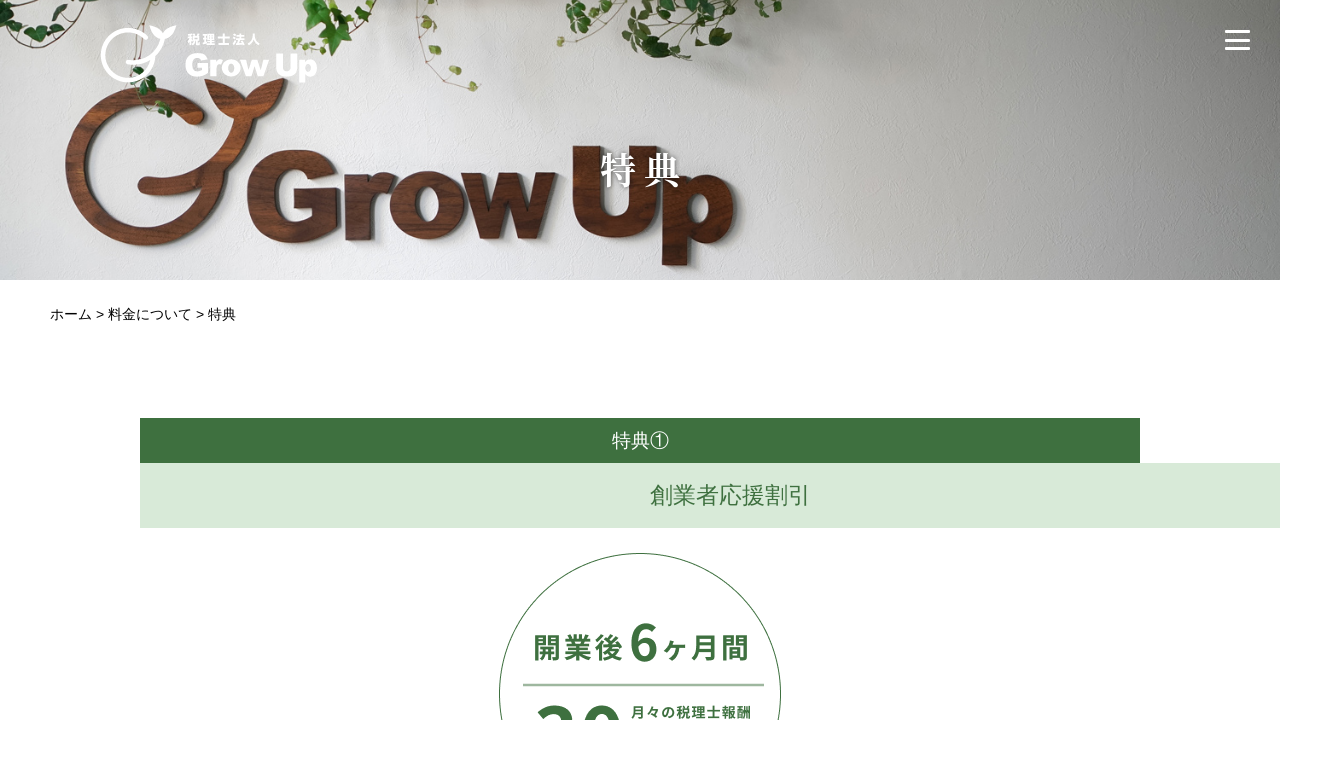

--- FILE ---
content_type: text/html; charset=UTF-8
request_url: https://growup-tax.com/price/special/
body_size: 8193
content:


<!doctype html>
<html lang="jp">


<head>
	
<!-- Global site tag (gtag.js) - Google Analytics -->
<script async src="https://www.googletagmanager.com/gtag/js?id=UA-204797975-1"></script>
<script>
  window.dataLayer = window.dataLayer || [];
  function gtag(){dataLayer.push(arguments);}
  gtag('js', new Date());

  gtag('config', 'UA-204797975-1');
</script>
	
<meta charset="utf-8">
<meta http-equiv="x-ua-compatible" content="ie=edge">

<!--<meta name="keywords" content="税理士,起業,会社設立,滋賀,草津,大津,彦根" />-->
<meta name="viewport" content="width=device-width,initial-scale=1" />
<meta name="format-detection" content="telephone=no" />

<!-- <meta property="og:title" content="特典 | 滋賀の税理士法人 GrowUp滋賀の税理士法人 GrowUp" /> -->
<!-- <meta property="og:title" content="滋賀の税理士法人GrowUp" /> -->
<!-- <meta property="og:type" content="article" /> -->
<!-- <meta property="og:description" content="滋賀で税理士をお探しなら税理士法人ＧｒｏｗＵｐ（グローアップ）にお任せ下さい。草津市と彦根市に事務所があります。 滋賀県の方のご相談無料。"> -->
<!-- <meta property="og:url" content="https://growup-tax.com/price/special/" /> -->

<!-- <meta property="og:site_name" content="滋賀の税理士法人 GrowUp" />-->


<!--  -->



<link rel="stylesheet" href="https://growup-tax.com/wordpress/wp-content/themes/growup_tax/css/common.css" type="text/css" />
<link rel="stylesheet" href="https://growup-tax.com/wordpress/wp-content/themes/growup_tax/css/common_sp.css" type="text/css" />
<link rel="stylesheet" href="https://growup-tax.com/wordpress/wp-content/themes/growup_tax/css/page.css" type="text/css" />
<link rel="stylesheet" href="https://growup-tax.com/wordpress/wp-content/themes/growup_tax/css/page_sp.css" type="text/css" />
<!-- slick_plugin START -->
<link rel="stylesheet" href="https://growup-tax.com/wordpress/wp-content/themes/growup_tax/css/slick.css" type="text/css" />
<link rel="stylesheet" href="https://growup-tax.com/wordpress/wp-content/themes/growup_tax/css/slick-theme.css" type="text/css" />
<!-- slick_plugin END -->
	<!-- jQuery_plugin START -->
	<script src="https://growup-tax.com/wordpress/wp-content/themes/growup_tax/js/jquery.min.js" ></script>
	<script src="https://growup-tax.com/wordpress/wp-content/themes/growup_tax/js/jquery.easing.min.js" ></script>
	<!-- jQuery_plugin END -->
	<!-- original_code START -->
	<script src="https://growup-tax.com/wordpress/wp-content/themes/growup_tax/js/function.js"></script>
	<!-- original_code END -->
	<script src="https://growup-tax.com/wordpress/wp-content/themes/growup_tax/js/yubinbango.js" charset="UTF-8"></script>
	<!-- slick_plugin START -->
	<script src="https://growup-tax.com/wordpress/wp-content/themes/growup_tax/js/slick.min.js" type="text/javascript"></script>
	<!-- slick_plugin END -->


		<!-- All in One SEO 4.5.3.1 - aioseo.com -->
		<title>特典 | 滋賀の税理士法人 GrowUp</title>
		<meta name="description" content="滋賀で税理士をお探しなら税理士法人ＧｒｏｗＵｐ（グローアップ）にお任せ下さい。草津市に事務所があります。滋賀県の方のご相談無料。" />
		<meta name="robots" content="max-snippet:-1, max-image-preview:large, max-video-preview:-1" />
		<meta name="google-site-verification" content="1puRdX73t4FhIYjFLfAsVkOAK5RRJ0IesmstvW8TMQQ" />
		<link rel="canonical" href="https://growup-tax.com/price/special/" />
		<meta name="generator" content="All in One SEO (AIOSEO) 4.5.3.1" />
		<meta property="og:locale" content="ja_JP" />
		<meta property="og:site_name" content="滋賀の税理士法人 GrowUp | 滋賀で税理士をお探しなら税理士法人ＧｒｏｗＵｐ（グローアップ）にお任せ下さい。草津市に事務所があります。滋賀県の方のご相談無料。" />
		<meta property="og:type" content="article" />
		<meta property="og:title" content="特典 | 滋賀の税理士法人 GrowUp" />
		<meta property="og:description" content="滋賀で税理士をお探しなら税理士法人ＧｒｏｗＵｐ（グローアップ）にお任せ下さい。草津市に事務所があります。滋賀県の方のご相談無料。" />
		<meta property="og:url" content="https://growup-tax.com/price/special/" />
		<meta property="og:image" content="https://growup-tax.com/wordpress/wp-content/uploads/2021/06/favicon.jpg" />
		<meta property="og:image:secure_url" content="https://growup-tax.com/wordpress/wp-content/uploads/2021/06/favicon.jpg" />
		<meta property="og:image:width" content="155" />
		<meta property="og:image:height" content="155" />
		<meta property="article:published_time" content="2021-05-13T02:00:47+00:00" />
		<meta property="article:modified_time" content="2021-06-22T04:43:03+00:00" />
		<meta property="article:publisher" content="https://www.facebook.com/Growup.Accountant/" />
		<script type="application/ld+json" class="aioseo-schema">
			{"@context":"https:\/\/schema.org","@graph":[{"@type":"BreadcrumbList","@id":"https:\/\/growup-tax.com\/price\/special\/#breadcrumblist","itemListElement":[{"@type":"ListItem","@id":"https:\/\/growup-tax.com\/#listItem","position":1,"name":"\u5bb6","item":"https:\/\/growup-tax.com\/","nextItem":"https:\/\/growup-tax.com\/price\/#listItem"},{"@type":"ListItem","@id":"https:\/\/growup-tax.com\/price\/#listItem","position":2,"name":"\u6599\u91d1\u306b\u3064\u3044\u3066","item":"https:\/\/growup-tax.com\/price\/","nextItem":"https:\/\/growup-tax.com\/price\/special\/#listItem","previousItem":"https:\/\/growup-tax.com\/#listItem"},{"@type":"ListItem","@id":"https:\/\/growup-tax.com\/price\/special\/#listItem","position":3,"name":"\u7279\u5178","previousItem":"https:\/\/growup-tax.com\/price\/#listItem"}]},{"@type":"Organization","@id":"https:\/\/growup-tax.com\/#organization","name":"\u7a0e\u7406\u58eb\u6cd5\u4eba GrowUp","url":"https:\/\/growup-tax.com\/","sameAs":["https:\/\/www.facebook.com\/Growup.Accountant\/","https:\/\/www.instagram.com\/growup_tax\/","https:\/\/www.youtube.com\/channel\/UCUTzhzDDLaM1MF7w0uv_0vQ"]},{"@type":"WebPage","@id":"https:\/\/growup-tax.com\/price\/special\/#webpage","url":"https:\/\/growup-tax.com\/price\/special\/","name":"\u7279\u5178 | \u6ecb\u8cc0\u306e\u7a0e\u7406\u58eb\u6cd5\u4eba GrowUp","description":"\u6ecb\u8cc0\u3067\u7a0e\u7406\u58eb\u3092\u304a\u63a2\u3057\u306a\u3089\u7a0e\u7406\u58eb\u6cd5\u4eba\uff27\uff52\uff4f\uff57\uff35\uff50\uff08\u30b0\u30ed\u30fc\u30a2\u30c3\u30d7\uff09\u306b\u304a\u4efb\u305b\u4e0b\u3055\u3044\u3002\u8349\u6d25\u5e02\u306b\u4e8b\u52d9\u6240\u304c\u3042\u308a\u307e\u3059\u3002\u6ecb\u8cc0\u770c\u306e\u65b9\u306e\u3054\u76f8\u8ac7\u7121\u6599\u3002","inLanguage":"ja","isPartOf":{"@id":"https:\/\/growup-tax.com\/#website"},"breadcrumb":{"@id":"https:\/\/growup-tax.com\/price\/special\/#breadcrumblist"},"datePublished":"2021-05-13T11:00:47+09:00","dateModified":"2021-06-22T13:43:03+09:00"},{"@type":"WebSite","@id":"https:\/\/growup-tax.com\/#website","url":"https:\/\/growup-tax.com\/","name":"\u6ecb\u8cc0\u306e\u7a0e\u7406\u58eb\u6cd5\u4eba GrowUp","description":"\u6ecb\u8cc0\u3067\u7a0e\u7406\u58eb\u3092\u304a\u63a2\u3057\u306a\u3089\u7a0e\u7406\u58eb\u6cd5\u4eba\uff27\uff52\uff4f\uff57\uff35\uff50\uff08\u30b0\u30ed\u30fc\u30a2\u30c3\u30d7\uff09\u306b\u304a\u4efb\u305b\u4e0b\u3055\u3044\u3002\u8349\u6d25\u5e02\u306b\u4e8b\u52d9\u6240\u304c\u3042\u308a\u307e\u3059\u3002\u6ecb\u8cc0\u770c\u306e\u65b9\u306e\u3054\u76f8\u8ac7\u7121\u6599\u3002","inLanguage":"ja","publisher":{"@id":"https:\/\/growup-tax.com\/#organization"}}]}
		</script>
		<!-- All in One SEO -->

		<!-- This site uses the Google Analytics by MonsterInsights plugin v8.23.1 - Using Analytics tracking - https://www.monsterinsights.com/ -->
		<!-- Note: MonsterInsights is not currently configured on this site. The site owner needs to authenticate with Google Analytics in the MonsterInsights settings panel. -->
					<!-- No tracking code set -->
				<!-- / Google Analytics by MonsterInsights -->
		<link rel='stylesheet' id='wp-block-library-css' href='https://growup-tax.com/wordpress/wp-includes/css/dist/block-library/style.min.css?ver=6.4' type='text/css' media='all' />
<style id='classic-theme-styles-inline-css' type='text/css'>
/*! This file is auto-generated */
.wp-block-button__link{color:#fff;background-color:#32373c;border-radius:9999px;box-shadow:none;text-decoration:none;padding:calc(.667em + 2px) calc(1.333em + 2px);font-size:1.125em}.wp-block-file__button{background:#32373c;color:#fff;text-decoration:none}
</style>
<style id='global-styles-inline-css' type='text/css'>
body{--wp--preset--color--black: #000000;--wp--preset--color--cyan-bluish-gray: #abb8c3;--wp--preset--color--white: #ffffff;--wp--preset--color--pale-pink: #f78da7;--wp--preset--color--vivid-red: #cf2e2e;--wp--preset--color--luminous-vivid-orange: #ff6900;--wp--preset--color--luminous-vivid-amber: #fcb900;--wp--preset--color--light-green-cyan: #7bdcb5;--wp--preset--color--vivid-green-cyan: #00d084;--wp--preset--color--pale-cyan-blue: #8ed1fc;--wp--preset--color--vivid-cyan-blue: #0693e3;--wp--preset--color--vivid-purple: #9b51e0;--wp--preset--gradient--vivid-cyan-blue-to-vivid-purple: linear-gradient(135deg,rgba(6,147,227,1) 0%,rgb(155,81,224) 100%);--wp--preset--gradient--light-green-cyan-to-vivid-green-cyan: linear-gradient(135deg,rgb(122,220,180) 0%,rgb(0,208,130) 100%);--wp--preset--gradient--luminous-vivid-amber-to-luminous-vivid-orange: linear-gradient(135deg,rgba(252,185,0,1) 0%,rgba(255,105,0,1) 100%);--wp--preset--gradient--luminous-vivid-orange-to-vivid-red: linear-gradient(135deg,rgba(255,105,0,1) 0%,rgb(207,46,46) 100%);--wp--preset--gradient--very-light-gray-to-cyan-bluish-gray: linear-gradient(135deg,rgb(238,238,238) 0%,rgb(169,184,195) 100%);--wp--preset--gradient--cool-to-warm-spectrum: linear-gradient(135deg,rgb(74,234,220) 0%,rgb(151,120,209) 20%,rgb(207,42,186) 40%,rgb(238,44,130) 60%,rgb(251,105,98) 80%,rgb(254,248,76) 100%);--wp--preset--gradient--blush-light-purple: linear-gradient(135deg,rgb(255,206,236) 0%,rgb(152,150,240) 100%);--wp--preset--gradient--blush-bordeaux: linear-gradient(135deg,rgb(254,205,165) 0%,rgb(254,45,45) 50%,rgb(107,0,62) 100%);--wp--preset--gradient--luminous-dusk: linear-gradient(135deg,rgb(255,203,112) 0%,rgb(199,81,192) 50%,rgb(65,88,208) 100%);--wp--preset--gradient--pale-ocean: linear-gradient(135deg,rgb(255,245,203) 0%,rgb(182,227,212) 50%,rgb(51,167,181) 100%);--wp--preset--gradient--electric-grass: linear-gradient(135deg,rgb(202,248,128) 0%,rgb(113,206,126) 100%);--wp--preset--gradient--midnight: linear-gradient(135deg,rgb(2,3,129) 0%,rgb(40,116,252) 100%);--wp--preset--font-size--small: 13px;--wp--preset--font-size--medium: 20px;--wp--preset--font-size--large: 36px;--wp--preset--font-size--x-large: 42px;--wp--preset--spacing--20: 0.44rem;--wp--preset--spacing--30: 0.67rem;--wp--preset--spacing--40: 1rem;--wp--preset--spacing--50: 1.5rem;--wp--preset--spacing--60: 2.25rem;--wp--preset--spacing--70: 3.38rem;--wp--preset--spacing--80: 5.06rem;--wp--preset--shadow--natural: 6px 6px 9px rgba(0, 0, 0, 0.2);--wp--preset--shadow--deep: 12px 12px 50px rgba(0, 0, 0, 0.4);--wp--preset--shadow--sharp: 6px 6px 0px rgba(0, 0, 0, 0.2);--wp--preset--shadow--outlined: 6px 6px 0px -3px rgba(255, 255, 255, 1), 6px 6px rgba(0, 0, 0, 1);--wp--preset--shadow--crisp: 6px 6px 0px rgba(0, 0, 0, 1);}:where(.is-layout-flex){gap: 0.5em;}:where(.is-layout-grid){gap: 0.5em;}body .is-layout-flow > .alignleft{float: left;margin-inline-start: 0;margin-inline-end: 2em;}body .is-layout-flow > .alignright{float: right;margin-inline-start: 2em;margin-inline-end: 0;}body .is-layout-flow > .aligncenter{margin-left: auto !important;margin-right: auto !important;}body .is-layout-constrained > .alignleft{float: left;margin-inline-start: 0;margin-inline-end: 2em;}body .is-layout-constrained > .alignright{float: right;margin-inline-start: 2em;margin-inline-end: 0;}body .is-layout-constrained > .aligncenter{margin-left: auto !important;margin-right: auto !important;}body .is-layout-constrained > :where(:not(.alignleft):not(.alignright):not(.alignfull)){max-width: var(--wp--style--global--content-size);margin-left: auto !important;margin-right: auto !important;}body .is-layout-constrained > .alignwide{max-width: var(--wp--style--global--wide-size);}body .is-layout-flex{display: flex;}body .is-layout-flex{flex-wrap: wrap;align-items: center;}body .is-layout-flex > *{margin: 0;}body .is-layout-grid{display: grid;}body .is-layout-grid > *{margin: 0;}:where(.wp-block-columns.is-layout-flex){gap: 2em;}:where(.wp-block-columns.is-layout-grid){gap: 2em;}:where(.wp-block-post-template.is-layout-flex){gap: 1.25em;}:where(.wp-block-post-template.is-layout-grid){gap: 1.25em;}.has-black-color{color: var(--wp--preset--color--black) !important;}.has-cyan-bluish-gray-color{color: var(--wp--preset--color--cyan-bluish-gray) !important;}.has-white-color{color: var(--wp--preset--color--white) !important;}.has-pale-pink-color{color: var(--wp--preset--color--pale-pink) !important;}.has-vivid-red-color{color: var(--wp--preset--color--vivid-red) !important;}.has-luminous-vivid-orange-color{color: var(--wp--preset--color--luminous-vivid-orange) !important;}.has-luminous-vivid-amber-color{color: var(--wp--preset--color--luminous-vivid-amber) !important;}.has-light-green-cyan-color{color: var(--wp--preset--color--light-green-cyan) !important;}.has-vivid-green-cyan-color{color: var(--wp--preset--color--vivid-green-cyan) !important;}.has-pale-cyan-blue-color{color: var(--wp--preset--color--pale-cyan-blue) !important;}.has-vivid-cyan-blue-color{color: var(--wp--preset--color--vivid-cyan-blue) !important;}.has-vivid-purple-color{color: var(--wp--preset--color--vivid-purple) !important;}.has-black-background-color{background-color: var(--wp--preset--color--black) !important;}.has-cyan-bluish-gray-background-color{background-color: var(--wp--preset--color--cyan-bluish-gray) !important;}.has-white-background-color{background-color: var(--wp--preset--color--white) !important;}.has-pale-pink-background-color{background-color: var(--wp--preset--color--pale-pink) !important;}.has-vivid-red-background-color{background-color: var(--wp--preset--color--vivid-red) !important;}.has-luminous-vivid-orange-background-color{background-color: var(--wp--preset--color--luminous-vivid-orange) !important;}.has-luminous-vivid-amber-background-color{background-color: var(--wp--preset--color--luminous-vivid-amber) !important;}.has-light-green-cyan-background-color{background-color: var(--wp--preset--color--light-green-cyan) !important;}.has-vivid-green-cyan-background-color{background-color: var(--wp--preset--color--vivid-green-cyan) !important;}.has-pale-cyan-blue-background-color{background-color: var(--wp--preset--color--pale-cyan-blue) !important;}.has-vivid-cyan-blue-background-color{background-color: var(--wp--preset--color--vivid-cyan-blue) !important;}.has-vivid-purple-background-color{background-color: var(--wp--preset--color--vivid-purple) !important;}.has-black-border-color{border-color: var(--wp--preset--color--black) !important;}.has-cyan-bluish-gray-border-color{border-color: var(--wp--preset--color--cyan-bluish-gray) !important;}.has-white-border-color{border-color: var(--wp--preset--color--white) !important;}.has-pale-pink-border-color{border-color: var(--wp--preset--color--pale-pink) !important;}.has-vivid-red-border-color{border-color: var(--wp--preset--color--vivid-red) !important;}.has-luminous-vivid-orange-border-color{border-color: var(--wp--preset--color--luminous-vivid-orange) !important;}.has-luminous-vivid-amber-border-color{border-color: var(--wp--preset--color--luminous-vivid-amber) !important;}.has-light-green-cyan-border-color{border-color: var(--wp--preset--color--light-green-cyan) !important;}.has-vivid-green-cyan-border-color{border-color: var(--wp--preset--color--vivid-green-cyan) !important;}.has-pale-cyan-blue-border-color{border-color: var(--wp--preset--color--pale-cyan-blue) !important;}.has-vivid-cyan-blue-border-color{border-color: var(--wp--preset--color--vivid-cyan-blue) !important;}.has-vivid-purple-border-color{border-color: var(--wp--preset--color--vivid-purple) !important;}.has-vivid-cyan-blue-to-vivid-purple-gradient-background{background: var(--wp--preset--gradient--vivid-cyan-blue-to-vivid-purple) !important;}.has-light-green-cyan-to-vivid-green-cyan-gradient-background{background: var(--wp--preset--gradient--light-green-cyan-to-vivid-green-cyan) !important;}.has-luminous-vivid-amber-to-luminous-vivid-orange-gradient-background{background: var(--wp--preset--gradient--luminous-vivid-amber-to-luminous-vivid-orange) !important;}.has-luminous-vivid-orange-to-vivid-red-gradient-background{background: var(--wp--preset--gradient--luminous-vivid-orange-to-vivid-red) !important;}.has-very-light-gray-to-cyan-bluish-gray-gradient-background{background: var(--wp--preset--gradient--very-light-gray-to-cyan-bluish-gray) !important;}.has-cool-to-warm-spectrum-gradient-background{background: var(--wp--preset--gradient--cool-to-warm-spectrum) !important;}.has-blush-light-purple-gradient-background{background: var(--wp--preset--gradient--blush-light-purple) !important;}.has-blush-bordeaux-gradient-background{background: var(--wp--preset--gradient--blush-bordeaux) !important;}.has-luminous-dusk-gradient-background{background: var(--wp--preset--gradient--luminous-dusk) !important;}.has-pale-ocean-gradient-background{background: var(--wp--preset--gradient--pale-ocean) !important;}.has-electric-grass-gradient-background{background: var(--wp--preset--gradient--electric-grass) !important;}.has-midnight-gradient-background{background: var(--wp--preset--gradient--midnight) !important;}.has-small-font-size{font-size: var(--wp--preset--font-size--small) !important;}.has-medium-font-size{font-size: var(--wp--preset--font-size--medium) !important;}.has-large-font-size{font-size: var(--wp--preset--font-size--large) !important;}.has-x-large-font-size{font-size: var(--wp--preset--font-size--x-large) !important;}
.wp-block-navigation a:where(:not(.wp-element-button)){color: inherit;}
:where(.wp-block-post-template.is-layout-flex){gap: 1.25em;}:where(.wp-block-post-template.is-layout-grid){gap: 1.25em;}
:where(.wp-block-columns.is-layout-flex){gap: 2em;}:where(.wp-block-columns.is-layout-grid){gap: 2em;}
.wp-block-pullquote{font-size: 1.5em;line-height: 1.6;}
</style>
<link rel='stylesheet' id='contact-form-7-css' href='https://growup-tax.com/wordpress/wp-content/plugins/contact-form-7/includes/css/styles.css?ver=5.8.5' type='text/css' media='all' />
<link rel="https://api.w.org/" href="https://growup-tax.com/wp-json/" /><link rel="alternate" type="application/json" href="https://growup-tax.com/wp-json/wp/v2/pages/33" /><link rel="EditURI" type="application/rsd+xml" title="RSD" href="https://growup-tax.com/wordpress/xmlrpc.php?rsd" />
<meta name="generator" content="WordPress 6.4" />
<link rel='shortlink' href='https://growup-tax.com/?p=33' />
<link rel="alternate" type="application/json+oembed" href="https://growup-tax.com/wp-json/oembed/1.0/embed?url=https%3A%2F%2Fgrowup-tax.com%2Fprice%2Fspecial%2F" />
<link rel="alternate" type="text/xml+oembed" href="https://growup-tax.com/wp-json/oembed/1.0/embed?url=https%3A%2F%2Fgrowup-tax.com%2Fprice%2Fspecial%2F&#038;format=xml" />
<link rel="icon" href="https://growup-tax.com/wordpress/wp-content/uploads/2021/06/cropped-favicon-32x32.jpg" sizes="32x32" />
<link rel="icon" href="https://growup-tax.com/wordpress/wp-content/uploads/2021/06/cropped-favicon-192x192.jpg" sizes="192x192" />
<link rel="apple-touch-icon" href="https://growup-tax.com/wordpress/wp-content/uploads/2021/06/cropped-favicon-180x180.jpg" />
<meta name="msapplication-TileImage" content="https://growup-tax.com/wordpress/wp-content/uploads/2021/06/cropped-favicon-270x270.jpg" />
<!-- Google tag (gtag.js) -->
<script async src="https://www.googletagmanager.com/gtag/js?id=G-5M3ND5H8MF"></script>
<script>
  window.dataLayer = window.dataLayer || [];
  function gtag(){dataLayer.push(arguments);}
  gtag('js', new Date());

  gtag('config', 'G-5M3ND5H8MF');
</script>
</head>


<body id="Special_page" class="Static_pages">


<!-- header START -->
<header>

	<nav>


		<div id="head_logo">
			<h1>
			<a href="https://growup-tax.com">
			<img src="https://growup-tax.com/wordpress/wp-content/themes/growup_tax/image/common/svg/logo_wt.svg" alt="税理士法人 Grow Up" />
			</a>
			</h1>
		</div>

		<ul id="head_menu">
			<!-- スマホメニュー START-->
			<nav class="nav" id="js-nav">
				<ul class="nav-inner">
					<!-- /.nav-item -->
					<li class="nav-item nav-dropdown js-dropdown">
						<a href="https://growup-tax.com/about/">
							GrowUpについて
						</a>
					  <button type="button" class="nav-toggle js-toggle"></button>
					  <ul class="dropdown" style="display: none;">
					    <li class="dropdown-item has-child">
						<a href="https://growup-tax.com/about/access/">
							アクセス
						</a>
					    </li>
					    <!-- /.dropdown-item -->
					    <li class="dropdown-item has-child">
						<a href="https://growup-tax.com/about/member/">
							メンバー
						</a>
					    </li>
					    <!-- /.dropdown-item -->
					    <!--<li class="dropdown-item">
					      <a href="https://notes.sharesl.net/demo/dropdown-menu/">CATEGORY C</a>
					    </li>-->
					    <!-- /.dropdown-item -->
					  </ul>
					  <!-- /.dropdown -->
					</li>
					<!-- /.nav-item -->
					<li class="nav-item nav-dropdown js-dropdown">
						<a href="https://growup-tax.com/service/">
							GrowUpができること
						</a>
					  <button type="button" class="nav-toggle js-toggle"></button>
					  <ul class="dropdown" style="display: none;">
					    <li class="dropdown-item has-child">
						<a href="https://growup-tax.com/service/advise/">
							税務会計
						</a>
					    </li>
					    <!-- /.dropdown-item -->
					    <li class="dropdown-item has-child">
						<a href="https://growup-tax.com/service/support/">
							経営サポート
						</a>
					    </li>
					    <!-- /.dropdown-item -->
					    <!-- /.dropdown-item -->
					    <li class="dropdown-item has-child">
						<a href="https://xn--6oq858elfhnrbtw0b5qd.com/" target="_blank" class="outlink_img">会社設立</a>
					    </li>
					    <!-- /.dropdown-item -->
					    <!-- /.dropdown-item -->
					    <li class="dropdown-item has-child">
						<a href="https://xn--mnqs19e1sdk5kmznljg.com/" target="_blank" class="outlink_img">経理代行</a>
					    </li>
					    <!-- /.dropdown-item -->
					    <!-- /.dropdown-item -->
					    <li class="dropdown-item has-child">
						<a href="https://shiga-souzoku.net/" target="_blank" class="outlink_img">相続</a>
					    </li>
					    <!-- /.dropdown-item -->
					    <!--<li class="dropdown-item">
					      <a href="https://notes.sharesl.net/demo/dropdown-menu/">CATEGORY C</a>
					    </li>-->
					    <!-- /.dropdown-item -->
					  </ul>
					  <!-- /.dropdown -->
					</li>
					<!-- /.nav-item -->
					<li class="nav-item nav-dropdown js-dropdown">
						<a href="https://growup-tax.com/price/">
							料金について
						</a>
					  <button type="button" class="nav-toggle js-toggle"></button>
					  <ul class="dropdown" style="display: none;">
					    <li class="dropdown-item has-child">
						<a href="https://growup-tax.com/price/individual/">
							個人事業のお客様
						</a>
					    </li>
					    <!-- /.dropdown-item -->
					    <li class="dropdown-item has-child">
						<a href="https://growup-tax.com/price/corporation/">
							法人のお客様
						</a>
					    </li>
					    <!-- /.dropdown-item -->
					    <!-- /.dropdown-item -->
					    <li class="dropdown-item has-child">
						<a href="https://growup-tax.com/price/special/">
							特典
						</a>
					    </li>
					    <!-- /.dropdown-item -->
					    <!-- /.dropdown-item -->
					    <li class="dropdown-item has-child">
						<a href="https://growup-tax.com/price/case/">
							料金事例
						</a>
					    </li>
					    <!-- /.dropdown-item -->
					    <!-- /.dropdown-item -->
					    <li class="dropdown-item has-child">
						<a href="https://growup-tax.com/price/simulation/">
							かんたん料金シミュレーション
						</a>
					    </li>
					    <!-- /.dropdown-item -->
					  </ul>
					  <!-- /.dropdown -->
					</li>
					<li class="nav-item">
						<a href="https://growup-tax.com/category/news/">
							お知らせ
						</a>
					</li>
					<li class="nav-item nav-dropdown js-dropdown">
						<a href="https://growup-tax.com/library/">
							ライブラリ
						</a>
					  <button type="button" class="nav-toggle js-toggle"></button>
					  <ul class="dropdown" style="display: none;">
						
						<li class="dropdown-item has-child">
							<a href="https://growup-tax.com/library_tax/office-letter/">事務所通信</a>
						</li>
						
						<li class="dropdown-item has-child">
							<a href="https://growup-tax.com/library_tax/guidance/">案内資料</a>
						</li>
						
						<li class="dropdown-item has-child">
							<a href="https://growup-tax.com/library_tax/proposal/">提案資料</a>
						</li>
						

					  </ul>
					</li>

					<li class="nav-item">
						<a href="https://growup-tax.com/contact/">
							お問い合わせ
						</a>
					</li>
					<!-- /.nav-item -->
			      </ul>
			      <!-- /.nav-inner -->
			</nav>
			<!-- スマホメニュー END-->

			<li class="accordion" itemprop="name">
			<!--	<div class="menuHight"><span class="txtWrap"><a href="https://www.fushimisogo.jp/office/" itemprop="URL">GrowUpについて</a></span></div> -->
				<ul>
					<li itemprop="name" class="menu1">
						<div class="menuHight"><span class="txtWrap"><a href="https://growup-tax.com/about/">
					GrowUpについて
				</a></span></div>
					</li>
					<li itemprop="name">
						<div class="menuHight"><span class="txtWrap">											<a href="https://growup-tax.com/about/access/">アクセス</a></span></div>
					</li>
					<li itemprop="name">
						<div class="menuHight"><span class="txtWrap">
							<a href="https://growup-tax.com/about/member/">メンバー</a></span></div>
					</li>
												
				</ul>
			</li>
			<li class="accordion" itemprop="name">
			<!--	<div class="menuHight"><span class="txtWrap"><a href="https://www.fushimisogo.jp/office/" itemprop="URL">GrowUpについて</a></span></div> -->
				<ul>
					<li itemprop="name" class="menu1">
						<div class="menuHight"><span class="txtWrap"><a href="https://growup-tax.com/service/">
					GrowUpができること
				</a></span></div>
					</li>
					<li itemprop="name">
						<div class="menuHight"><span class="txtWrap">
							<a href="https://growup-tax.com/service/advise/">税務会計</a></span></div>
					</li>
					<li itemprop="name">
						<div class="menuHight"><span class="txtWrap">
							<a href="https://growup-tax.com/service/support/">経営サポート</a></span></div>
					</li>
					<li itemprop="name">
						<div class="menuHight"><span class="txtWrap">
							<a href="https://xn--6oq858elfhnrbtw0b5qd.com/" target="_blank" class="outlink_img">会社設立</a></span></div>
					</li>
					<li itemprop="name">
						<div class="menuHight"><span class="txtWrap">
							<a href="https://xn--mnqs19e1sdk5kmznljg.com/" target="_blank" class="outlink_img">経理代行</a></span></div>
					</li>
					<li itemprop="name">
						<div class="menuHight"><span class="txtWrap">
							<a href="https://shiga-souzoku.net/" target="_blank" class="outlink_img">相続</a></span></div>
					</li>
				</ul>
			</li>
			<li class="accordion" itemprop="name">
			<!--	<div class="menuHight"><span class="txtWrap"><a href="https://www.fushimisogo.jp/office/" itemprop="URL">GrowUpについて</a></span></div> -->
				<ul>
					<li itemprop="name" class="menu1">
						<div class="menuHight"><span class="txtWrap"><a href="https://growup-tax.com/price/">
					料金について
				</a></span></div>
					</li>
					<li itemprop="name">
						<div class="menuHight"><span class="txtWrap">
							<a href="https://growup-tax.com/price/individual/">個人事業のお客様</a></span></div>
					</li>
					<li itemprop="name">
						<div class="menuHight"><span class="txtWrap">
							<a href="https://growup-tax.com/price/corporation/">法人のお客様</a></span></div>
					</li>
					<li itemprop="name">
						<div class="menuHight"><span class="txtWrap">
							<a href="https://growup-tax.com/price/special/">特典</a></span></div>
					</li>
					<li itemprop="name">
						<div class="menuHight"><span class="txtWrap">
							<a href="https://growup-tax.com/price/case/">料金事例</a></span></div>
					</li>
					<li itemprop="name">
						<div class="menuHight"><span class="txtWrap">
							<a href="https://growup-tax.com/price/simulation/">かんたん料金シミュレーション</a></span></div>
					</li>
				</ul>
			</li>
			<li class="accordion" itemprop="name">
			<!--	<div class="menuHight"><span class="txtWrap"><a href="https://www.fushimisogo.jp/office/" itemprop="URL">GrowUpについて</a></span></div> -->
				<ul>
					<li itemprop="name" class="menu1">
						<div class="menuHight"><span class="txtWrap">
						<a href="https://growup-tax.com/category/news/">お知らせ</a>
						<!--<a href="https://growup-tax.com/price/special/">
							お知らせ
						</a>-->
						</span></div>
					</li>
					<!--<li itemprop="name">
						<div class="menuHight"><span class="txtWrap"><a href="https://www.fushimisogo.jp/information/" itemprop="URL">記事</a></span></div>
					</li>-->
				</ul>
			</li>
			<li class="accordion" itemprop="name">
				<ul>
					<li itemprop="name" class="menu1">
						<div class="menuHight"><span class="txtWrap"><a href="https://growup-tax.com/library/">
					ライブラリ
				</a></span></div>
					</li>

					
					<li itemprop="name">
						<div class="menuHight"><span class="txtWrap">
							<a href="https://growup-tax.com/library_tax/office-letter/">事務所通信</a></span></div>
					</li>
					
					<li itemprop="name">
						<div class="menuHight"><span class="txtWrap">
							<a href="https://growup-tax.com/library_tax/guidance/">案内資料</a></span></div>
					</li>
					
					<li itemprop="name">
						<div class="menuHight"><span class="txtWrap">
							<a href="https://growup-tax.com/library_tax/proposal/">提案資料</a></span></div>
					</li>
									</ul>
			</li>

			<li class="accordion" itemprop="name">
				<div class="menuHight"><span class="txtWrap"><a href="https://growup-tax.com/contact/">
					お問い合わせ
				</a></span></div>
			</li>
		</ul>




		<div id="sp_menu">
			<div id="contact_phone_button">
				<a href="tel:0775328368" id="phone-btn">
					<img class="" src="https://growup-tax.com/wordpress/wp-content/themes/growup_tax/image/common/ico_tel_wt.png" alt="電話" />
				</a>
			</div>
			<div id="contact_button">
				<a class="main_menu_a" href="https://growup-tax.com/contact/">
					<img class="" src="https://growup-tax.com/wordpress/wp-content/themes/growup_tax/image/common/ico_mail_wt.png" alt="お問い合わせ" />
				</a>
			</div>
		</div>


		<div id="pc_menu">
			<span class="menu_trigger">
				<span></span>
				<span></span>
				<span></span>
			</span>
		</div>
	</nav>

</header>
<!-- header END -->

<!-- main START -->
<main>


	<!-- page_title START -->
	<section class="page_title">
		<h1 class="fontNotoSerifJP page_tit">特典</h1>
	</section>
	<!-- page_title END -->
	<!-- nav_menu START -->
		<div class="breadcrumb-area">
	<!-- Breadcrumb NavXT 7.2.0 -->
<span property="itemListElement" typeof="ListItem"><a property="item" typeof="WebPage" title="Go to 滋賀の税理士法人 GrowUp." href="https://growup-tax.com" class="home" ><span property="name">ホーム</span></a><meta property="position" content="1"></span> &gt; <span property="itemListElement" typeof="ListItem"><a property="item" typeof="WebPage" title="Go to 料金について." href="https://growup-tax.com/price/" class="post post-page" ><span property="name">料金について</span></a><meta property="position" content="2"></span> &gt; <span property="itemListElement" typeof="ListItem"><span property="name" class="post post-page current-item">特典</span><meta property="url" content="https://growup-tax.com/price/special/"><meta property="position" content="3"></span>	</div>
		<!-- nav_menu END -->


	<!-- tax_hoshu START -->
	<section id="tax_hoshu">
		<!-- tax_hoshuA START -->
		<section id="tax_hoshuA" class="cont_sub_normal">
			<!-- tax_hoshuA_detail START -->
			<div class="tax_hoshuA_detail">
				<div class="tax_hoshu_title">
					<div class="child1">特典①</div>
					<div class="child2">創業者応援割引</div>
				</div>


				<div class="kicho_select">
					<img class="sp_changer" src="https://growup-tax.com/wordpress/wp-content/themes/growup_tax/image/price/img_benefits_01.png" alt="創業者応援割引" />
				</div>


				<div class="target">
					<div class="target_box">
						<span class="tag"></span>
						<p class="target_title">
							新たに事業を開始された方
						</p>
					</div>
					<p class="txt">
						※既にご契約いただいているお客様で、個人事業から法人化される場合は適用外です。<br>※1　新規で事業をされる方に限ります。
					</p>
				</div>
			</div>
			<!-- tax_hoshuA_detail END -->
		</section>
		<!-- tax_hoshuA END -->

		<!-- tax_hoshuB START -->
		<section id="tax_hoshuB" class="cont_sub_normal">
			<!-- tax_hoshuB_detail START -->
			<div class="tax_hoshuB_detail">
				<div class="tax_hoshu_title">
					<div class="child1">特典②</div>
					<div class="child2">会社設立応援割引</div>
				</div>

				<div class="kicho_select">
					<img class="sp_changer" src="https://growup-tax.com/wordpress/wp-content/themes/growup_tax/image/price/img_benefits_02.png" alt="会社設立応援割引" />
				</div>

				<div class="target">
					<span class="tag"></span>
					<p class="target_title">
						GrowUpにて会社設立をされた方
					</p>
				</div>

			</div>
			<!-- tax_hoshuB_detail END -->


		</section>
		<!-- tax_hoshuB END -->

		<!-- tax_hoshuC START -->
		<section id="tax_hoshuC" class="cont_sub_normal">

			<!-- tax_hoshuC_detail START -->
			<div class="tax_hoshuC_detail">
				<div class="tax_hoshu_title">
					<div class="child1">特典③</div>
					<div class="child2">法人決算駆け込み割引</div>
				</div>

				<div class="kicho_select">
					<img class="sp_changer" src="https://growup-tax.com/wordpress/wp-content/themes/growup_tax/image/price/img_benefits_03.png" alt="法人決算駆け込み割引" />
				</div>

				<div class="target">
					<span class="tag"></span>
					<p class="target_title">
						GrowUpとのご契約にあたり決算が必要な方
					</p>
				</div>			
			</div>
			<!-- tax_hoshuC_detail END -->


		</section>
		<!-- tax_hoshuC END -->

		<!-- special4 START -->
		<section id="special4" class="cont_sub_normal">

			<!-- special4_detail START -->
			<div class="special4_detail">
				<div class="tax_hoshu_title">
					<div class="child1">特典④</div>
					<div class="child2">1ヶ月トライアル</div>
				</div>

				<div class="kicho_select">
					<img class="sp_changer" src="https://growup-tax.com/wordpress/wp-content/themes/growup_tax/image/price/img_benefits_04.png" alt="1ヶ月トライアル" />
				</div>
				
				<div class="target">
				</div>		
			</div>
			<!-- special4_detail END -->


		</section>
		<!-- special4 END -->

		<!-- special5 START -->
		<section id="special5" class="cont_sub_normal">

			<!-- special5_detail START -->
			<div class="special5_detail">
				<div class="tax_hoshu_title">
					<div class="child1">特典⑤</div>
					<div class="child2">ご紹介割引</div>
				</div>

				<div class="kicho_select">
					<img class="sp_changer" src="https://growup-tax.com/wordpress/wp-content/themes/growup_tax/image/price/img_benefits_05.png" alt="ご紹介割引" />
				</div>
				<div class="target">
					<p class="txt">
						※1　ご紹介された方の「契約完了」及び、「最初の報酬お支払い」の確認後、割引を実行いたします。<br>※　ご契約中のお客様以外からのご紹介の場合、相応の謝礼をさせていただきます。
					</p>
				</div>		
			</div>
			<!-- special5_detail END -->


		</section>
		<!-- special5 END -->

		<!-- special6 START -->
		<section id="special6" class="cont_sub_normal">

			<!-- special6_detail START -->
			<div class="special6_detail">
				<div class="tax_hoshu_title">
					<div class="child1">特典⑥</div>
					<div class="child2">グループ割引</div>
				</div>

				<div class="kicho_select">
					<img class="sp_changer" src="https://growup-tax.com/wordpress/wp-content/themes/growup_tax/image/price/img_benefits_06.png" alt="グループ割引" />
				</div>
				<div class="target">
					<span class="tag tag_big"></span>
					<p class="target_title">
						同一経営者が経営する会社<br>弊社と顧問契約を交わしている会社のフランチャイズ加盟店
					</p>
				</div>
			</div>
			<!-- special6_detail END -->


		</section>
		<!-- special6 END -->
	</section>
	<!-- tax_hoshu END -->

	<!-- link START -->
		<!-- link START -->
	<section id="link">
		<div class="two_column clearfix">
			<div class="column_01 base_column">
				<div class="simulation">
					<div class="contents">
				    		<div class="section_title img_title">
				        		<h2>かんたん料金シミュレーション</h2>
					        </div>
						<div class="link_box link_box_white3">
							<a href="https://growup-tax.com/price/simulation/">
								VIEW MORE
							</a>
						</div>
					</div>
				</div>
			</div>
			<div class="column_02 base_column">
				<div class="case">
					<div class="contents">
				    		<div class="section_title img_title">
				        		<h2>料金事例</h2>
					        </div>
						<div class="link_box link_box_white3">
							<a href="https://growup-tax.com/price/case/">
								VIEW MORE
							</a>
						</div>
					</div>
				</div>
			</div>
		</div>
	</section>
	<!-- link END -->
	<!-- link END -->

</main>
<!-- main END -->


<!-- footer START -->
<footer>


	<!-- foot_sitemap START -->
	<nav class="foot_sitemap">

	<!-- 	<div class="foot_banner">-->
		<div class="wrapp">
			<div>
				<ul>
					<li>
						<a href="https://growup-tax.com/about/">GrowUpについて</a>
						<ul>
							<li>
								<a href="https://growup-tax.com/about/member/">- メンバー</a>
							</li>
							<li>
								<a href="https://growup-tax.com/about/access/">- アクセス</a>
							</li>
						</ul>
					</li>
				</ul>
				<ul>
					<li>
						<a href="https://growup-tax.com/price/">料金について</a>
						<ul>
							<li>
								<a href="https://growup-tax.com/price/individual/">- 個人事業のお客様</a>
							</li>
							<li>
								<a href="https://growup-tax.com/price/corporation/">- 法人のお客様</a>
							</li>
							<li>
								<a href="https://growup-tax.com/price/special/">- 特典</a>
							</li>
							<li>
								<a href="https://growup-tax.com/price/case/">- 料金事例</a>
							</li>
							<li>
								<a href="https://growup-tax.com/price/simulation/">- かんたん料金シミュレーション</a>
							</li>
						</ul>
					</li>
				</ul>
			</div>
			<div>
				<ul>
					<li>
						<a href="https://growup-tax.com/service/">GrowUpができること</a>
						<ul>
							<li>
								<a href="https://growup-tax.com/service/advise/">- 税務会計</a>
							</li>
							<li>
								<a href="https://growup-tax.com/service/support/">- 経営サポート</a>
							</li>
							<li>
								<a href="https://xn--6oq858elfhnrbtw0b5qd.com/" target="_blank" class="outlink_img">- 会社設立</a>
							</li>
							<li>
								<a href="https://xn--mnqs19e1sdk5kmznljg.com/" target="_blank" class="outlink_img">- 経理代行</a>
							</li>
							<li>
								<a href="https://shiga-souzoku.net/" target="_blank" class="outlink_img">- 相続</a>
							</li>
						</ul>
					</li>
				</ul>
				<ul>
					<li>
						<a href="https://recruit.growup-tax.com/" target="_blank" class="outlink_img">採用情報</a>
						<ul>
							<li style="margin-left: 0; padding: 5px 0px;">
								<a href="https://growup-tax.com/category/news/">お知らせ</a>
							</li>
							<li style="margin-left: 0; padding: 5px 0px;">
								<a href="https://growup-tax.com/library/">ライブラリ</a>
									
									<li>
										<a href="https://growup-tax.com/library_tax/office-letter/">- 事務所通信</a>
									</li>
									
									<li>
										<a href="https://growup-tax.com/library_tax/guidance/">- 案内資料</a>
									</li>
									
									<li>
										<a href="https://growup-tax.com/library_tax/proposal/">- 提案資料</a>
									</li>
																</li>
							<li style="margin-left: 0; padding: 5px 0px;">
								<a href="https://growup-tax.com/contact/">お問い合わせ</a>
							</li>
						</ul>
					</li>
				</ul>
			</div>
		</div>

	</nav>
	<div class="foot_banner">
		<div class="circle_link">
			<img class="" src="https://growup-tax.com/wordpress/wp-content/themes/growup_tax/image/common/logo_nintei.png" alt="freee認定アドバイザー" width="100"><span></span>
		</div>
		<div class="circle_link">
			<img class="" src="https://growup-tax.com/wordpress/wp-content/themes/growup_tax/image/common/logo_mfcloud.jpg" alt="マネーフォワードクラウド" width="228"><span></span>
		</div>
	</div>
	<div class="sns_link">
		<div class="circle_link">
			<a href="https://page.line.me/xwx6404o" target="_blank">
			<img class="" src="https://growup-tax.com/wordpress/wp-content/themes/growup_tax/image/common/ico_sns_line.png" alt="税理士法人GrowUp LINE"><span></span></a>
		</div>
		<div class="circle_link">
			<a href="https://www.youtube.com/channel/UCUTzhzDDLaM1MF7w0uv_0vQ" target="_blank">
			<img class="" src="https://growup-tax.com/wordpress/wp-content/themes/growup_tax/image/common/ico_sns_yt.png" alt="税理士法人GrowUp YouTube"><span></span></a>
		</div>
		<div class="circle_link">
			<a href="https://www.instagram.com/growup_tax/" target="_blank">
			<img class="" src="https://growup-tax.com/wordpress/wp-content/themes/growup_tax/image/common/ico_sns_ig.png" alt="税理士法人GrowUp Instagram"><span></span></a>
		</div>
		<div class="circle_link">
			<a href="https://www.facebook.com/Growup.Accountant/" target="_blank">
			<img class="" src="https://growup-tax.com/wordpress/wp-content/themes/growup_tax/image/common/ico_sns_fb.png" alt="税理士法人GrowUp Facebook"><span></span></a>
		</div>
	</div>
	<small class="fontEn">
					Copyright © 2026 Grow Up. All Rights Reserved.
	</small>

	<!-- foot_sitemap END -->
</footer>
<!-- footer END -->


<!-- WP_footer START -->
<script type="text/javascript" src="https://growup-tax.com/wordpress/wp-content/plugins/contact-form-7/includes/swv/js/index.js?ver=5.8.5" id="swv-js"></script>
<script type="text/javascript" id="contact-form-7-js-extra">
/* <![CDATA[ */
var wpcf7 = {"api":{"root":"https:\/\/growup-tax.com\/wp-json\/","namespace":"contact-form-7\/v1"}};
/* ]]> */
</script>
<script type="text/javascript" src="https://growup-tax.com/wordpress/wp-content/plugins/contact-form-7/includes/js/index.js?ver=5.8.5" id="contact-form-7-js"></script>
<!-- WP_footer END -->


</body>
</html>

--- FILE ---
content_type: text/css
request_url: https://growup-tax.com/wordpress/wp-content/themes/growup_tax/css/common.css
body_size: 8011
content:
@charset "utf-8";

/*
-------------------------------------------
■ グローバル変数
-------------------------------------------
*/
:root {
  --main-width: 1180px;
  --content-width: 1000px;
}
/*
-------------------------------------------
■ 全ページ共通スタイル（初期化）
-------------------------------------------
*/
html,body,h1,h2,h3,h4,h5,h6,header,footer,nav,main,section,div,p,ul,ol,li,dl,dt,dd,table,th,tr,td,form,strong,em,span,a,img,input,select,textarea,fieldset,legend,address {
	margin: 0px;
	padding: 0px;
	outline-style: none;
	font-weight: normal;
	font-style: normal;
/*	-webkit-box-sizing: border-box;
	-moz-box-sizing: border-box;
	-o-box-sizing: border-box;
	-ms-box-sizing: border-box;
	box-sizing: border-box;*/
}
header, footer, nav, main, article, aside, section, details, summary, figure, figcaption, canvas {
	display: block;
}
html {
	height: 100%;
	width: 100%;
}
body {
	height: 100%;
	width: 100%;
	font-family: "ヒラギノ角ゴ Pro W3", "Hiragino Kaku Gothic Pro", "メイリオ", "ＭＳ Ｐゴシック", "Osaka－等幅", sans-serif, Osaka-mono;
	font-size: 0.9em;
	line-height: 1.8em;
	color: #000;
	text-align: center;
	position: relative;
}
table {
	border-collapse: collapse;
}
ul,ol,li {
	list-style-type: none;
}
img {
	border-top-style: none;
	border-right-style: none;
	border-bottom-style: none;
	border-left-style: none;
	vertical-align: top;
	font-size: 0;
}
p {
	text-align: justify;
	text-justify: inter-ideograph;
}
input,select,textarea {
	font-family: "ヒラギノ角ゴ Pro W3", "Hiragino Kaku Gothic Pro", "メイリオ", "ＭＳ Ｐゴシック", "Osaka－等幅", sans-serif, Osaka-mono;
}
input[type="submit"] {
	-webkit-appearance: none;
}
a:link {
	color: #000;
	text-decoration: none;
}
a:visited {
	color: #000;
	text-decoration: underline;
}
a:hover {
	color: #3e703f;
	text-decoration: none;
}
a:active {
	color: #333;
	text-decoration: none;
}
/*
a[href^="tel:"] {
	pointer-events: none;
	color: #333;
	text-decoration: none;
}
*/

/*
-------------------------------------------
■ Clear FIX
-------------------------------------------
*/
.clearfix:after {
	clear: both;
	content: ".";
	display: block;
	height: 0;
	visibility: hidden;
	font-size: 0px;
	line-height: 0px;
}
.clearfix {
	display: inline-block;
}
* html .clearfix {
	height: 1%;
}
.clearfix {
/*	display: block;*/
	display: flex;
 /* flex-flow: row wrap;*/
	flex-direction: row;
}

/*
-------------------------------------------
■ 英字フォント
-------------------------------------------
*/
.fontEn {
	font-family: Arial , "Helvetica Neue" , Helvetica , Avenir , "Open Sans" , Verdana , Roboto , "游ゴシック" , "Yu Gothic" , "游ゴシック体" , "YuGothic" , "ヒラギノ角ゴ Pro W3" , "Hiragino Kaku Gothic Pro" , "Meiryo UI" , "メイリオ" , Meiryo , "ＭＳ Ｐゴシック" , "MS PGothic" , sans-serif;
}

/*使ってない
/*
-------------------------------------------
■ 明朝体フォント
-------------------------------------------
*/
.fontMin {
	font-family: "ヒラギノ明朝 ProN W6","HiraMinProN-W6","HG明朝E","ＭＳ Ｐ明朝","MS PMincho","MS 明朝",serif;
	font-weight: bold;
}

/*使ってない
/*
-------------------------------------------
■ 英字　サンセリフ
-------------------------------------------
*/
.fontEnSSerif {
	font-family: "Times New Roman" , "Roboto Slab" , Garamond , "游明朝" , "Yu Mincho" , "游明朝体" , "YuMincho" , "ヒラギノ明朝 Pro W3" , "Hiragino Mincho Pro" , "HiraMinProN-W3" , "HGS明朝E" , "ＭＳ Ｐ明朝" , "MS PMincho" , serif;
	font-weight: bold;
}

/*
-------------------------------------------
■ Googleフォント　Noto_Serif_JP
-------------------------------------------
*/
@font-face {
  font-family: 'Noto Serif JP';
  font-style: normal;
  src: url('../fonts/Noto_Serif_JP/NotoSerifJP-Regular.woff2') format('woff2'),
       url('../fonts/Noto_Serif_JP/NotoSerifJP-Regular.woff') format('woff');
  font-weight: 400;
}
@font-face {
  font-family: 'Noto Serif JP';
  font-style: normal;
  src: url('../fonts/Noto_Serif_JP/NotoSerifJP-Bold.woff2') format('woff2'),
       url('../fonts/Noto_Serif_JP/NotoSerifJP-Bold.woff') format('woff');
  font-weight: 700;
}

.fontNotoSerifJP{
	font-family: 'Noto Serif JP', serif;
}

/*
-------------------------------------------
■ テキスト寄せ
-------------------------------------------
*/
.txtAlignR {
	text-align: right !important;
}
.txtAlignC {
	text-align: center !important;
}
.txtAlignL {
	text-align: left !important;
}

/*
-------------------------------------------
■ ヘッダー
-------------------------------------------
*/
header {
	width: 100%;
	z-index: 10;
	position: fixed;
	padding-top: 0.26rem;
	padding-bottom: 0.26rem;
	left: 0;
	box-sizing: border-box;
}

header.fixed {
	background: #FFF;
}
/* ロゴ */
header h1 {
	margin-top: 20px;
	margin-left: 100px;
	float: left;
}
header.fixed h1 img {
	visibility: hidden;
}
header.fixed h1 a {
	background-image: url(../image/common/svg/logo_gn.svg) !important;
	background-position: 0 0;
	background-repeat: no-repeat;
	background-size: auto 100%;
	width: 100%;

	height: auto;
	display:block;
	height: 60px;
}
header div#head_logo img {
	display: block;
	float: left;
	text-decoration: none;
	text-align: left;
	overflow: hidden;
	text-indent: -9999em;
	height: 60px;
}
.scrolled header div#head_logo img {
	width: 340px;
	height: 60px;
}
header nav:before {
	content: "";
	display: block;
	position: absolute;
	right: 0;
	top: 0;
	width: 50px;
	height: 50px;
	z-index: 20;
}
/* メニュー */
header ul#head_menu {
	display: none;
	float: none;
	letter-spacing: normal;
	padding-top: 80px;
	padding-bottom: 100px;
	overflow: auto;
	position: fixed;
	top: 0;
	left: 0;
	z-index: 22;
	width: 100%;
	height: 100vh;
	background-color: rgba(62,112,63,0.9);
}
header ul#head_menu>li {
	display: block;
	letter-spacing: normal;
	padding: 0;
	margin: 2px 30px 0;
}
header ul#head_menu > li > .menuHight {
	height: 8.6vh;
	-webkit-box-sizing: border-box;
	-moz-box-sizing: border-box;
	box-sizing: border-box;
	text-align: center;
	display: table;
	width: 100%;
	font-weight: 500;
	text-align: left;
	color: #fff;
}
header ul#head_menu > li > .menuHight .txtWrap {
	display: table-cell;
	vertical-align: middle;
}
header ul#head_menu > li > .menuHight .txtWrap a {
	opacity: 1;
	-webkit-transition: opacity 0.1s linear;
	transition: opacity 0.1s linear;
}
header ul#head_menu .accordion ul {
	top: 1px;
	left: 160px;
	overflow: hidden;
}
header ul#head_menu .accordion ul li {
    float: left;
    display: table-cell;
}
/* リンクアイコン */
header ul#head_menu .accordion ul li .outlink_img {
	background-image: url(../image/common/ico_outlink_wt.png);
	background-repeat: no-repeat;
	background-position: right;
	padding-right: 30px;

}
/* リンク */
header ul#head_menu .accordion a:visited {
	color: #FFF;
}
header ul#head_menu .accordion a:link {
	color: #FFF;
}
header ul#head_menu .accordion a:hover {
	color: #d8ead8;
}
/* タイトル大分類 */
header ul#head_menu .accordion .menu1{
	width: 200px;
}
header ul#head_menu>li.accordion {
	color: #FFF;
	font-size: 1.1em;
	display: block;
	text-align: left;
	text-decoration: none;
	line-height: 60px;
	width: auto;
	padding-left: 20px;
	height: 60px;
	border-bottom: solid 1px #FFF;
}
/* test */
header ul#head_menu>li.accordion>ul {
	list-style: none;
	display: table;
	table-layout: fixed;
	margin: 0;
	padding: 0;
}
header ul#head_menu>li.accordion>li {
	display: table-cell;
	text-align: center;
}
header ul#head_menu>li.accordion>span.dan {
	float: left;
	padding: 10px;
}

header ul#head_menu>li.accordion>span.dan2 {
	display: block;
	margin-left: 200px;
	padding: 10px;
}

header ul#head_menu>li.accordion>span.dan3 {
	display: block;
	margin-left: 300px;
	padding: 10px;
}
/* test */
header ul#head_menu>li>a:hover {
	color: #FFF;
}
header ul#head_menu>li>a>img {
	vertical-align: middle;
}
/* メニュー　ページリンク */
header ul#head_menu>li>ul {
	top: 80px;
	left: 300px;
	overflow: hidden;
	padding-left: 200px;
}
header ul#head_menu>li>ul>li {
	float: left;
	padding-right: 33px;
}
header ul#head_menu li .accordion ul li .txtWrap {
	display: table-cell;
	vertical-align: middle;
}
header ul#head_menu li .accordion ul li .txtWrap a {
	opacity: 1;
	-webkit-transition: opacity 0.1s linear;
	transition: opacity 0.1s linear;
}
header ul#head_menu li .accordion ul li .txtWrap a:hover {
	opacity: 0.7;
}
header ul#head_menu li .accordion ul li .external a::after {
	content: url("../img/common/all/ico_external03.png");
	display: inline-block;
	padding-left: 4px;
}

/* スマホメニュー */
#js-nav {
	display: none;
}
header #sp_menu {
	display: none;
}
/*    ハンバーガーメニュー（PC・SP共通）    */
header.fixed #pc_menu .menu_trigger span {
	background-color: #3e703f;		/* メニューバーの色 */
}
header #pc_menu {
	display: inline-block;
	position: absolute;
	right: 30px;
	top: 30px;
	width: 25px;
	height: 20px;
	z-index: 25;
}
header #pc_menu .menu_trigger,
header #pc_menu .menu_trigger span {
	display: inline-block;
	transition: all .4s;
	box-sizing: border-box;
}
header #pc_menu .menu_trigger {
	position: relative;
	width: 100%;
	height: 100%;
}
header #pc_menu .menu_trigger span {
	position: absolute;
	left: 0;
	width: 100%;
	height: 3px;
	background-color: #FFF;		/* メニューバーの色 */
	border-radius: 4px;
}
header #pc_menu .menu_trigger span:nth-of-type(1) {
	top: 0;
}
header #pc_menu .menu_trigger span:nth-of-type(2) {
	top: 9px;
}
header #pc_menu .menu_trigger span:nth-of-type(3) {
	bottom: 0;
}
/* メニュークリック後　.activeが追加される*/
header #pc_menu .menu_trigger.active span {
	background-color: #FFF;
}
header #pc_menu .menu_trigger.active span:nth-of-type(1) {
	-webkit-transform: translateY(7px) rotate(-45deg);
	transform: translateY(7px) rotate(-45deg);
}
header #pc_menu .menu_trigger.active span:nth-of-type(2) {
	opacity: 0;
}
header #pc_menu .menu_trigger.active span:nth-of-type(3) {
	-webkit-transform: translateY(-10px) rotate(45deg);
	transform: translateY(-10px) rotate(45deg);
}

/*
-------------------------------------------
■ ナビゲーションメニュー（パンくずリスト）
-------------------------------------------
*/
.nav_menu {
	max-width: var(--main-width);
	width: 100%;
	margin-right: auto;
	margin-left: auto;
	text-align: left;
	list-style: none;
	overflow: hidden;
	padding-top: 20px;
}
.nav_menu li {
	float: left;
}
.breadcrumb-area {
	margin: 1.5em 0;
	max-width: var(--main-width);
	width: 100%;
	margin-right: auto;
	margin-left: auto;
	text-align: left;
}
.breadcrumb-area a {
	color: #000000;
}
.breadcrumb-area a:hover {
	color: #FFF;
	background-color : #3e703f;
}

/*
-------------------------------------------
■ メインコンテンツ
-------------------------------------------
*/
.Static_pages main {
	width: 100%;
}

/*
-------------------------------------------
■ 共通 section
-------------------------------------------
*/
.Static_pages main>section {
	width: 100%;
}

/*
-------------------------------------------
■ 共通 改行
-------------------------------------------
*/
/* pcのみ改行 */
.pc_br::before {
        content: "\A" ;
        white-space: pre ;
}

/*
-------------------------------------------
■ 共通パーツ　2カラム
-------------------------------------------
*/
.two_column {
	width: var(--main-width);
	margin: 0 auto;
	padding-bottom: 100px;
}
.two_column .base_column {
	width: 590px;
/*	width: 640px;*/
	float: left;
	margin-right: 40px;
}
.two_column .column_02 {
	order: 2;
	margin-right: 0;
}
.two_column .column_01 {
	order: 1;
}

/*
-------------------------------------------
■ 共通パーツ　3カラム
-------------------------------------------
*/
.three_column {
	width: var(--main-width);
	margin: 0 auto;
}
.three_column .base_column {
	width: 100%;
	float: left;
	margin-right: 35px;
	margin-top: 35px;
	margin-bottom: 35px;
}
.three_column .column_03 {
	margin-right: 0;
}

/*
-------------------------------------------
■ 共通パーツ　4カラム
-------------------------------------------
*/
.four_column {
	width: var(--main-width);
	margin: 0 auto;
}
.four_column .base_column {
	width: 100%;
	float: left;
	margin-right: 35px;
	margin-top: 35px;
}
.four_column .column_04 {
	margin-right: 0;
}

/*
-------------------------------------------
■ 共通パーツ　5カラム
-------------------------------------------
*/
.five_column {
	width: var(--main-width);
	margin: 0 auto;
}
.five_column .base_column {
	width: 100%;
	float: left;
	margin-right: 35px;
	margin-top: 35px;
}
.five_column .column_05 {
	margin-right: 0;
}

/*
-------------------------------------------
■ 共通パーツ　ページメッセージ
-------------------------------------------
*/
.page_message {
	width: var(--main-width);
	margin: 0px auto 0;
}
.page_message p {
	font-size: 2.6em;
	line-height: 1.5em;
	font-weight: bold;
	letter-spacing: 0.1em;
}

/*
-------------------------------------------
■ 共通パーツ　ページリード
-------------------------------------------
*/
.page_lead {
	width: var(--main-width);
	margin: 60px auto 0;
}
.page_lead p {
	text-align: left;
}

/*
-------------------------------------------
■ 共通H1ページタイトル
-------------------------------------------
*/
.page_title {
	width: 100%;
	height: 200px;
	padding-top: 80px;
	background-image: url(../image/index/test_free.jpg);
	background-repeat: no-repeat;
	background-position: center bottom;
	background-size: cover;
}
.page_title .page_tit {
	width: 100%;
	padding-top: 60px;
	line-height: 1.6em;
	font-size: 2.5em;
	font-weight: bold;
	letter-spacing: 0.2em;
	text-indent: 0.2em;
	color: #FFF;
	text-align: center;
	text-shadow: 0 0 5px rgba(0,0,0,0.6);
}
.page_title .page_tit_cap {
	font-size: 1.3em;
	line-height: 1.9em;
	letter-spacing: 0.3em;
	text-indent: 0.3em;
	text-align: center;
	font-family: "Times New Roman" , "Roboto Slab" , Garamond , "游明朝" , "Yu Mincho" , "游明朝体" , "YuMincho" , "ヒラギノ明朝 Pro W3" , "Hiragino Mincho Pro" , "HiraMinProN-W3" , "HGS明朝E" , "ＭＳ Ｐ明朝" , "MS PMincho" , serif;
	color: rgba(255,255,255,0.7);
	margin-top: 10px;
}

/*
-------------------------------------------
■ 共通H2タイトル（緑タイトル）
-------------------------------------------
*/
/* タイトル中央寄せ */
.Static_pages section div.section_title {
	width: 100%;
	padding: 70px 0;
	text-align: center;
}
/* タイトル左寄せ */
.Static_pages section div.section_title_left {
	width: var(--main-width);
	padding: 70px 0;
	margin: 0 auto;
	text-align: left;
}
.Static_pages section div.section_title>h2, div.section_title_left>h2 {
	font-size: 2.4em;
	letter-spacing: 0.1em;
	font-weight: bold;
	display: inline-block;
	position: relative;
	color: #3e703f;
}
/* 下串があるのはトップページだけ？
.Static_pages section div.section_title>h2:after {
	content: "";
	display: block;
	width: 60%;
	height: 3px;
	background-color: #3e703f;
	position: absolute;
	bottom: -25px;
	left: 20%;
}
*/


/*
-------------------------------------------
■ 共通H3タイトル
-------------------------------------------
*/
.Static_pages section div h3 {
	font-size: 2em;
	text-align: left;
	letter-spacing: 0.2em;
}
.Static_pages section div h3 img {
	width:100%;
    	height:auto;
    	max-width:100%;
    	max-height:100%;
}

/*
-------------------------------------------
■ 共通H4タイトル
-------------------------------------------
*/
.Static_pages section div h4 {
	font-size: 1.6em;
	text-align: left;
	color: #FFF;
}
.Static_pages section div.green_title {
	width: 100%;
	padding: 70px 0;
	text-align: center;
}
.Static_pages section div.green_title>h4 {
	padding: 10px 0;
	text-align: center;
	background-color: #3e703f;
	width: var(--main-width);
	margin: 0 auto;
}

/*
-------------------------------------------
■ 共通パーツ　通常1180pxボックス
-------------------------------------------
*/
.cont_normal {
	width: var(--main-width);
	margin: 0 auto;
}

/*
-------------------------------------------
■ 共通パーツ　通常590pxボックス
-------------------------------------------
*/
.cont_normal_half {
	width: calc(var(--main-width) / 2);
	margin: 0 auto;

}

/*
-------------------------------------------
■ 共通パーツ　サブ1000pxボックス
-------------------------------------------
*/
.cont_sub_normal {
	width: var(--content-width);
	margin: 0 auto;
}

/*
-------------------------------------------
■ 共通パーツ　倍サイズ画像 コンテンツ幅最大に
-------------------------------------------
*/
.scal_half_image {
	width: 100%;
	height: auto;
}

/*
-------------------------------------------
■ 共通パーツ　中央三角の線
-------------------------------------------
*/
.triangle_line {
	position: relative;
	border-bottom: 2px solid #3e703f;
	text-align: center;
	font-size: 24px;
	width: var(--main-width);
	margin: 60px auto 0;
}
/* 下三角 */ 
.triangle_line:before{
        content: "";
        position: absolute;
        bottom: -44px;
        left: 48%;
        margin-left: 2px;
        border: 22px solid transparent;
        border-top: 22px solid #f7f7f7;
        z-index: 2;
}
.triangle_line:after {
        position: absolute;
        border: 24px solid transparent;
        border-top-color: #3e703f;
        border-bottom-width: 0;
        bottom: -25px;
        content: "";
        left: 48%;
        z-index: 1;
}

/*
-------------------------------------------
■ 追従コンタクトボタン
-------------------------------------------
*/
nav.contact_square_banner>a ,
nav.contact_square_banner_tel>a
{
	display: block;
	position: fixed;
	text-align: left;
	font-size: 1.4em;
	letter-spacing: 0.2em;
	overflow: hidden;
	z-index: 15;
	width: 230px;
	height: 42px;
	margin: 0 auto;
	padding: 20px 20px 20px 80px;
	color: #FFF;
	background-color: #3e703f;
	background-repeat: no-repeat,
		no-repeat;
	background-position: right 20px center,
		left 20px center;
	-webkit-transition: all .4s;
	transition: all .4s;
}
nav.contact_square_banner>a 
{
	background-image: url(../image/common/ico_arrow_wt.png),
		url(../image/common/ico_mail.png);
	bottom: 0px;
	right: 0px;
}
nav.contact_square_banner_tel>a 
{
	background-image: url(../image/common/ico_arrow_wt.png),
		url(../image/common/ico_tel.png);
	bottom: 82px;
	right: 0px;
}
nav.contact_square_banner_tel>a span{
	font-size: 0.7em;
}
nav.contact_square_banner>a:hover,
nav.contact_square_banner_tel>a:hover {
	background-color: #a0baa0;
	background-position: right 5px center,
		left 20px center;
}

/*
-------------------------------------------
■ ページ内ナビゲーション
-------------------------------------------
*/
nav.page_navi {
	width: 100%;
	background-color: #FFF;
}
nav.page_navi>ul {
	width: var(--main-width);
	margin: 0 auto;
	display: -webkit-flex;
	display: flex;
	-webkit-flex-wrap: nowrap;
	flex-wrap: nowrap;
	justify-content: center;
}
nav.page_navi>ul>li {
	flex-basis: 42%;
	min-height: 100px;
	line-height: 100px;
	text-align: center;
	border-bottom: dotted 1px #3e703f;
	border-top: dotted 1px #3e703f;
	margin-top: 100px;
}
nav.page_navi>ul>li+li {
	border-left: dotted 1px #3e703f;
}
nav.page_navi>ul>li>a {
	font-size: 1.2em;
	text-decoration: none;
	color:#3e703f;
}

/*
-------------------------------------------
■ 汎用リンクボックスボタン
-------------------------------------------
*/
div.link_box {
	text-align: left;
	margin-top: 70px;
}
div.link_box a {
	display: inline-block;
	text-decoration: none;
	text-align: center;
	font-size: 1.4em;
	letter-spacing: 0.2em;
	color: #FFF;
	min-height: 42px;
	min-width: 310px;
	margin: 0 auto;
	padding: 20px 20px 0 20px;
	background-color: #3e703f;
	background-image: url(../image/common/ico_arrow_wt.png);
	background-position: right 20px center;
	background-repeat: no-repeat;
	-webkit-transition: all .4s;
	transition: all .4s;
}
div.link_box a:hover {
	background-color: #a0baa0;
	background-position: right 5px center;
}
/* リンクボックス緑（アイコン有） */
div.link_box_green a {
	background-image: url(../image/common/ico_arrow_wt.png),
		url(../image/common/ico_outlink_wt.png);
	background-repeat: no-repeat,
		no-repeat;
	background-position: right 20px center,
		left 20px center;
}
div.link_box_green a:hover {
	background-position: right 5px center,
		left 20px center;
}
/* リンクボックス白（アイコン有） */
div.link_box_white a {
	color: #3e703f;
	background-color: #FFF;
	background-image: url(../image/common/ico_arrow_gn.png),
		url(../image/common/ico_outlink_gn.png);
	background-repeat: no-repeat,
		no-repeat;
	background-position: right 20px center,
		left 20px center;
}
div.link_box_white a:hover {
	background-color: #a0baa0;
	background-position: right 5px center,
		left 20px center;
}
/* リンクボックス白（アイコン無） */
div.link_box_white2 a {
	color: #3e703f;
	background-color: #FFF;
		background-image: url(../image/common/ico_arrow_gn.png);
	background-repeat: no-repeat;
	background-position: right 20px center;
}
div.link_box_white2 a:hover {
	background-color: #a0baa0;
	background-position: right 5px center;
}
/* リンクボックス透明 */
div.link_box_white3 a {
	color: #FFF;
	background-color: transparent;
	background-repeat: no-repeat;
	background-position: right 20px center;
	border: 2px solid #FFF;
}
div.link_box_white3 a:hover {
	background-color: #a0baa0;
	background-position: right 5px center;
}

/*
-------------------------------------------
■ 共通パーツ　料金表
-------------------------------------------
*/
/* 税理士報酬・特典タイトル　共通 */
.tax_hoshu_title{
	width: 100%;
	padding: 70px 0 25px;
	text-align: center;
}
.tax_hoshu_title .child1{
	padding: 10px 0;
	background-color: #3e703f;
	color: #FFF;
	font-size: 1.3em;
}
.tax_hoshu_title .child2{
	padding: 20px 0;
	background-color: #d8ead8;
	font-size: 1.6em;
	color: #3e703f;
	width: var(--main-width); 
	margin: 0 auto;
}
/* 緑タイトル（小）共通 */
.kicho_title {
	font-size: 1.8em;
	color: #3e703f;
	letter-spacing: 0.1em;
	line-height: 150%;
	font-weight: bold;
	margin-bottom: 40px;
}
/* 記帳方法　共通 */
#tax_hoshuA .kicho_select .inline_block {
	display: inline-block;
	height: auto;
	border: 3px solid #3e703f;
	text-align: left;
	border-radius: 10px;
	padding: 30px 70px 30px;
	color: #3e703f;
	text-align: center;
	margin-right: 50px;
}
#tax_hoshuA .kicho_select .inline_block:nth-child(2) {
	margin-right: 0;
}
#tax_hoshuA .kicho_select .inline_block p.kicho_title {
	display: inline-block;
	position: relative;
}
#tax_hoshuA .kicho_select .inline_block p.kicho_title:after {
	content: "";
	display: block;
	width: 100%;
	height: 3px;
	background-color: #3e703f;
	position: absolute;
	bottom: -10px;
}
/* サイトテーブル　共通 */
#tax_hoshuA .kicho_detail .kicho_title {
	margin-top: 60px;
	margin-bottom: 10px;
	text-align: left;
}
#tax_hoshuA .kicho_detail .shouhizei,
#kessan_hoshu .year-end_detail .shouhizei{
	margin-top: 10px;
	text-align: left;
	color: #3e703f;
}
.siteTable {
	border-top: 3px solid #3e703f;
	border-left: 3px solid #3e703f;
}
.siteTable table {
	width: 100%;
}
.siteTable th {
	padding: 5px;
	border-right: 3px solid #3e703f;
	border-bottom: 3px solid #3e703f;
	background-color: #d8ead8;
	color: #3e703f;
}
.siteTable thead th {
	font-weight: bold;
	text-align: center;
	vertical-align: middle;
	color: #3e703f;
}
.siteTable tbody th {
	text-align: center;
	vertical-align: middle;
}
.siteTable td {
	padding: 5px;
	border-right: 3px solid #3e703f;
	border-bottom: 3px solid #3e703f;
}
.siteTable thead td {
	text-align: center;
	vertical-align: middle;
}
.siteTable tbody td {
	text-align: center;
	vertical-align: middle;
}
.siteTable .txtAlignL {
	text-align: left !important;
}
.siteTable tbody td {
	text-align: right;
	vertical-align: middle;
}

/*
-------------------------------------------
■ 共通パーツ　コンテンツのリンク（かんたん報酬シミュレーション、料金事例）
-------------------------------------------
*/
section#link .two_column {
	border-top: solid 1px #CCC;
}
section#link .link_box {
	text-align: center;
}
section#link .simulation .link_box {
	margin-top: 0px;
}
section#link .case .link_box {
	margin-top: 0px;
}
section#link .simulation {
	background-image: url(../image/price/img_price_simulation.jpg);
	height: 300px;
	margin-top: 100px;
	background-repeat: no-repeat;
	background-size: cover;
	background-position: center bottom;
}
section#link .img_title {
	width: 100%;
	text-align: center;
}
section#link .img_title>h2 {
	color: #FFF;
}
/* 透過黒フィルタ */
section#link .contents {
	background-color: rgba(0,0,0,0.3);
	height: 300px;  /*高さを合わせること*/
}
section#link .case {
	background-image: url(../image/price/img_price_case.jpg);
	height: 300px;
	margin-top: 100px;
	background-repeat: no-repeat;
	background-size: cover;
	background-position: center center;
}

/*
-------------------------------------------
■ お知らせパーツ　共通
-------------------------------------------
*/
.pager {
	margin-top: 80px;
	width: auto;
	letter-spacing: -.40em; /* 文字間を詰めて隙間を削除する */
}
.pager li {
	display: inline-block;
	letter-spacing: normal; /* 文字間を通常に戻す */
	margin: 0 4px;
}
.pager li a,
.pager li a:visited {
	display: block;
	width: 30px;
	height: 30px;
	line-height: 30px;
	border-radius: 50%;
	border: solid 1px #3e703f;
	background-color: #FFF;
	text-decoration: #3e703f;
	color: #3e703f;
}
.pager li a:hover {
	background-color: #90BA78;
}
.pager li span {
	display: block;
	width: 30px;
	height: 30px;
	line-height: 30px;
	border-radius: 50%;
	border: solid 1px #999;
	background-color: #FFF;
	color: #999;
}
.pager .current span {
	border: solid 1px #3e703f;
	background-color: #3e703f;
	color: #FFF;
}

/*
-------------------------------------------
■ お知らせページ　共通
-------------------------------------------
*/
.News_page {
}
.News_page #section_01 {
	width: var(--content-width);
	margin: 50px auto 80px;
}
.News_page .clearfix{
	display: block;
}
.News_page #news_side {
	width: 250px;
	float: right;
	text-align: left;
	margin-left: 50px;
}
.News_page #news_side .side_common_title {
	color: #3e703f;
	font-size: 0.8em;
	padding-bottom: 15px;
	border-bottom: solid 1px #666;
}
.News_page #news_side .recent_entries .recent_ul li {
	padding: 10px 0;
	border-bottom: dotted 1px #666;
}
.News_page #news_side .recent_entries .recent_day_cate .date {
	float: left;
	font-size: 0.7em;
	color: #666;
}
.News_page #news_side .recent_entries .recent_day_cate .category_tag {
	float: right;
}
.News_page #news_side .recent_entries .recent_day_cate .category_tag span {
	width: 45px;
	margin: 3px 0 0 1px;
}
.News_page #news_side .recent_entries .detail p {
	font-size: 0.9em;
	line-height: 1.6em;
}
.News_page #news_side .category_posts {
	margin-top: 30px;
}
.News_page #news_side .category_posts .category_ul a,
.News_page #news_side .category_posts .category_ul a:visited {
	display: block;
	width: auto;
	padding: 10px 15px;
	background-color: #EFEFEF;
	margin-top: 2px;
	font-size: 0.8em;
	text-decoration: none;
}
.News_page #news_side .category_posts .category_ul a:hover {
	background-color: #CCC;
}
.News_page #news_side .category_posts .category_name {
	float: left;
}
.News_page #news_side .category_posts .category_posts_count {
	float: right;
}

/*
-------------------------------------------
■ 共通パーツ　テキストボックスリンク
-------------------------------------------
*/
.txt_block_link {
	width: 100%;
}
.txt_block_link a,
.txt_block_link a:visited {
	display: inline-block;
	width: auto;
	color: #FFF;
	text-decoration: none;
	margin: 0 auto;
	border: solid 1px #3e703f;
	background-color: #3e703f;
	background-size: 200% 100%; 
	background-image: linear-gradient(to right, transparent 50%, rgba(0, 100, 0, 0.9) 50%);
	transition: background-position .3s cubic-bezier(0.19, 1, 0.22, 1) .1s, color .5s ease 0s, background-color .5s ease;
}
.txt_block_link a:hover {
	color: #3e703f;
	background-color: #a0baa0;
}
.txt_block_link span {
	display: block;
	width: auto;
	padding: 10px 100px;
}

/*
-------------------------------------------
■ 共通パーツ　フォームリスト
-------------------------------------------
*/
.form_list {
	width: var(--content-width);
	margin: 0 auto;
}
.form_list input {
	vertical-align: middle;
}
.form_list .input_num {
	width: 6em;
	padding: 5px;
	text-align: right;
}
.form_list .unit {
	margin-left: 0.5em;
}
.form_list .formlist_ul {
	width: auto;
}
.form_list .sent .formlist_ul {
	display: none;
}
.form_list .formlist_li {
	width: auto;
	text-align: left;
	border-top: solid 1px #CCC;
}
.form_list .formlist_li_top {
	margin-top: 0;
}
.form_list .form_name_area {
	padding: 30px 50px 30px 0px;
	float: left;
	width: 15em;
}
.form_list .form_name_area .form_name_title {
	font-size: 1.2em;
}
/* 必須 */
.form_list .form_name_area .must {
	font-size: 0.7em;
	color: #F00;
	display: inline-block;
	padding: 0 5px;
	vertical-align: text-bottom;
	border: 2px solid;
	margin-right: 20px;
}
/* 任意 */
.form_list .form_name_area .arbitrary {
	font-size: 0.7em;
	color: #808080;
	display: inline-block;
	padding: 0 5px;
	vertical-align: text-bottom;
	border: 2px solid;
	margin-right: 20px;
}
.form_list .form_cont_area {
	margin-left: 5em;
	padding: 30px 30px 30px 0;
}
/* プルダウンメニューの横幅 */
.form_list .form_cont_area .check_list {
	width: 215px;
}
.form_list .after_input {
	margin-left: 1em;
}
.form_list label {
	cursor: pointer;
	margin-right: 4em;
	margin-left: 0.5em;
}
.form_list .add_option {
	display: inline;
}

.middle_result {
	width: 960px;
	margin: 20px auto 0;
	background-color: #F2F2F2;
	padding: 20px;
}
.middle_result table {
	width: 100%;
	background-color: #FFF;
	border-radius: 5px;
}
.middle_result table tr th {
	font-size: 1.2em;
	text-align: right;
	width: 50%;
	padding: 15px 0;
	border-top: dotted 1px #CCC;
}
.middle_result table .first_tr th {
	border-top: none;
}
.middle_result table tr td {
	text-align: left;
	padding: 15px 0;
	border-top: dotted 1px #CCC;
}
.middle_result table .first_tr td {
	border-top: none;
}
.middle_result table .middle_result_num {
	font-size: 2em;
	font-weight: bold;
	color: #006400;
	padding-left: 10px;
}

/*
-------------------------------------------
■ フォーム関連
-------------------------------------------
*/
.form_list input[type="text"],
.form_list input[type="email"],
.form_list input[type="number"],
.form_list select,
.form_list textarea {
	padding: 10px;
	font-size: 1.1em;
	color: #000;
	border: solid 1px #999;
	border-radius: 3px;
	background-color: rgba(255,255,255,1);
	transition: all .3s;
}
.form_list input[type="text"].wpcf7-validates-as-required,
.form_list input[type="email"].wpcf7-validates-as-required,
.form_list input[type="number"].wpcf7-validates-as-required,
.form_list textarea.wpcf7-validates-as-required {
	background-color: rgba(255,230,230,1);
}
.form_list input[type="text"]:hover,
.form_list input[type="email"]:hover,
.form_list input[type="number"]:hover,
.form_list textarea:hover {
	color: #444;
	border: solid 1px #3e703f;
	background-color: rgba(200,90,0,0.1);
}
.form_list input[type="text"]:focus,
.form_list input[type="email"]:focus,
.form_list input[type="number"]:focus,
.form_list select:focus,
.form_list textarea:focus {
	color: #000;
	background-color: rgba(255,255,255,1.0);
}
.form_list input[type="text"]::placeholder,
.form_list input[type="email"]::placeholder,
.form_list input[type="number"]::placeholder,
.form_list select::placeholder,
.form_list textarea::placeholder {
	color: rgba(0,0,0,0.4);
}

/* メールアドレス再度入力 */
.form_list .email_again {
	padding-top: 15px;
}
.form_list .input_text {
	padding: 5px;
}
.form_list .input_textarea {
	width: 150%;;
	padding: 5px;
}
.form_list .submit_btn {
	margin-top: 60px;
}
.form_list .sent .submit_btn {
	display: none;
}
.form_list .submit_btn .wpcf7-submit {
	display: inline-block;
	width: auto;
	color: #FFF;
	text-decoration: none;
	height: 60px;
	font-size: 1.1em;
	line-height: 60px;
	border: solid 1px #3e703f;
	padding: 0 120px;
	background-color: #3e703f;
	cursor: pointer;
	-webkit-transition: all .4s;
	transition: all .4s;
}
.form_list .submit_btn .wpcf7-submit:hover {
	color: #3e703f;
	background-color: #a0baa0;
}

/*　ここから　contact7　メッセージ　*/

/*　フォーム先頭に出るメッセージ　*/
.form_list .screen-reader-response {
	color: #FF1E50;
	text-align: left;
}
/*　フォーム先頭に出るメッセージ下　各項目のエラー内容　*/
.form_list .screen-reader-response ul {
	display: none;
}
/*　各項目の直下に表示されるエラー内容　*/
/*
.form_list .wpcf7-not-valid-tip {
	display: block;
	color: #FF1E50;
}*/
/*　フォーム最後に表示されるエラーメッセージ　*/
/*
.form_list .wpcf7-validation-errors {
	display: none;
}*/
/*　フォーム最後に表示されるメール送信完了メッセージ　*/
/*
.form_list .wpcf7-mail-sent-ok {
	margin: 30px auto 0;
	width: 998px;
	font-size: 1.2em;
	border: dotted 1px #8DC21F;
	padding: 10px 0

}*/

/*　ここまで　contact7　メッセージ　*/
/*
-------------------------------------------
■ Contact Form 7
-------------------------------------------
*/
/*　フォーム先頭に出るメッセージ　*/
div.wpcf7 .screen-reader-response {
	display: none;
}
/*　フォーム先頭に出るメッセージ下　各項目のエラー内容　*/
div.wpcf7 .screen-reader-response ul {
	display: none;
}
/*　各項目の直下に表示されるエラー内容　*/
div.wpcf7 .wpcf7-not-valid-tip {
	display: block;
	color: #FFF;
	text-align: left;
	position: relative;
	background-color: rgba(255,0,40,1.0);
	box-shadow: 0 0 5px rgba(0,0,0,0.4);
	width: 96%;
	padding: 5px 10px;
	border-radius: 5px;
	margin-top: 5px;
}
div.wpcf7 .wpcf7-not-valid-tip:after {
	content: "";
	position: absolute;
	top: -20px;
	left: 20px;
	width: 0px;
	height: 0px;
	margin: auto;
	border-style: solid;
	border-color: transparent transparent rgba(255,0,40,1.0) transparent;
	border-width: 10px 5px 10px 5px;
}
/*　フォーム最後に表示されるエラーメッセージ　*/
div.wpcf7 .wpcf7-response-output {
	color: #FFF;
	text-align: center;
	border: none !important;
	background-color: rgba(255,0,40,1.0);
	box-shadow: 0 0 5px rgba(0,0,0,0.4);
	width: auto;
	margin: 30px auto 0;
	padding: 5px 10px;
	border-radius: 5px;
}
div.wpcf7 .wpcf7-validation-errors {
	color: #FFF;
	text-align: center;
	border: none;
	background-color: rgba(255,0,40,1.0);
	box-shadow: 0 0 5px rgba(0,0,0,0.4);
	width: var(--content-width);
	margin: 30px auto 0;
	padding: 5px 10px;
	border-radius: 5px;
}
/*　フォーム最後に表示される送信エラーメッセージ　*/
div.wpcf7 div.wpcf7-spam-blocked {
	display: inline-block;
	color: #FFF;
	text-align: center;
	background-color: rgba(255,0,40,1.0);
	box-shadow: 0 0 5px rgba(0,0,0,0.4);
	padding: 5px 20px;
	border: none;
	border-radius: 5px;
	margin-top: 30px;
}
/*　フォーム送信後にフォーム入力項目を非表示　*/
div.wpcf7 form.sent section.form_areas,
div.wpcf7 form.sent dl.form_list,
div.wpcf7 form.sent div.submit_button {
	display: none !important;
}
/*　フォーム最後に表示されるメール送信完了メッセージ　*/
div.wpcf7 .wpcf7-mail-sent-ok {
	border: none;
	background-color: rgba(255,255,255,0.8);
	width: var(--content-width);
	margin: 0 auto;
	padding: 100px 20px;
	box-shadow: 0 0 5px rgba(0,0,0,0.2);
}
/*　入力必須項目　*/
div.wpcf7 .wpcf7-validates-as-required {
	position: relative;
}
div.wpcf7 .wpcf7-validates-as-required:after {
	content: "";
	display: block;
	position: absolute;
	top: -10px;
	right: -10px;
	width: 20px;
	border-radius: 10px;
	background-color: rgba(255,0,0,0.6);
}

/*
-------------------------------------------
■ ホバー時の透過
-------------------------------------------
*/
.hover_penetrate {
	-webkit-transition: all .3s;
	transition: all .3s;
}
.hover_penetrate:hover {
	opacity: 0.6;
}

/*使ってない
/*
-------------------------------------------
■ ナンバーリスト
-------------------------------------------
*/
ol.numlist_ol>li {
	margin-left: 1.5em;
	list-style: decimal;
	text-align: left;
}

/*使ってない
/*
-------------------------------------------
■ 注釈
-------------------------------------------
*/
ul.note>li {
	text-indent: -1em;
	padding-left: 1em;
	font-size: 0.9em;
	text-align: left;
	line-height: 1.6em;
	margin-left: 0;
	margin-top: 5px;
	list-style: none;
}
ul.note>li:first-child {
	margin-top: 0;
}
ul.note>li:before {
	content: "※";
}

/*
-------------------------------------------
■ フッター
-------------------------------------------
*/
footer {
	width: 100%;
	background-color: #f2f2f2;
}
/*    foot_sitemap    */
footer nav.foot_sitemap {
	width: var(--main-width);
	margin: 0 auto;
	padding: 60px 0;
	display: flex;
	flex-wrap: nowrap;
	justify-content: space-between;
}
footer .foot_sitemap .wrapp {
	display: flex;
	flex-direction: column;
	justify-content: center;
	align-items: flex-start;
	width: var(--main-width);
}
footer .foot_sitemap .wrapp div {
	display: flex;
	justify-content: space-between;
	padding: 10px;
	width: 50%;
	margin: auto;
}
footer nav.foot_sitemap>div.wrapp>div>ul {
	flex-basis: 50%;
	display: flex;
	justify-content: flex-start;
}
footer nav.foot_sitemap>div.wrapp>div>ul>li {
	text-align: left;
	flex-grow: 1;
}
footer nav.foot_sitemap>div.wrapp>div>ul>li>ul {
	margin-top: 5px;
}
footer nav.foot_sitemap>div.wrapp>div>ul>li>ul>li {
	padding: 5px 5px;
	margin-left: 1em;
	margin-right: 2em;
}

footer nav.foot_sitemap div.wrapp div ul li a {
	text-decoration: none;
	color: #3e703f;
	transition: all .4s;
}
footer nav.foot_sitemap div.wrapp div ul li a:hover {
	color: #000;
}
/* リンクアイコン */
footer nav.foot_sitemap div.wrapp div ul li .outlink_img{
	background-image: url(../image/common/ico_outlink_gn.png);
	background-repeat: no-repeat;
	background-position: right;
	padding-right: 30px;
	
}
/* バナー */
footer .foot_banner .circle_link {
	display: inline-block;
	margin-right: 60px;
}
footer .foot_banner .circle_link:nth-child(2) {
	margin-right: 0;
}
/* バナーの高さを揃える */
footer .foot_banner .circle_link a {
	display: inline-block;
	height: 100px;
}
footer .foot_banner .circle_link img {
	height: 100%;
}
/* SNS */
footer .sns_link{
	margin-top:50px;
}
footer .sns_link .circle_link {
	display: inline-block;
	margin-right: 30px;
}
footer .sns_link .circle_link:nth-child(4) {
	margin-right: 0;
}
footer .sns_link .circle_link a:hover {
	opacity: 0.5;
}
/*    コピーライト    */
footer small.fontEn {
	display: block;
	color: #3e703f;
	text-align: center;
	margin-top: 60px;
	padding-bottom: 20px;
}

/*  料金ページ　冒頭メッセージ装飾*/
.fontNotoSerifJP span.dot_text {
	font-weight: bold;
	padding-top: .2em;
    background-position: top left -2px;
    background-repeat: repeat-x;
    background-size: 1.1em .3em;
    background-image: radial-gradient(.1em .1em at center center,#E28568,#E28568 100%,transparent);
	
}
.fontNotoSerifJP span.uline_text {
	font-weight: bold;
	border-bottom: #EDA993 solid 4px;
	padding-bottom: 0.1em;
/* 	background: linear-gradient(transparent 60%,#E28568 60%); */
}

--- FILE ---
content_type: text/css
request_url: https://growup-tax.com/wordpress/wp-content/themes/growup_tax/css/common_sp.css
body_size: 4515
content:
@charset "utf-8";

/* media screen */
@media screen and (max-width: 1024px) {

/*
-------------------------------------------
■全ページ共通スタイル（初期化）
-------------------------------------------
*/
input,select,textarea {
	font-size: 16px;
}

/*
-------------------------------------------
■ Clear FIX
-------------------------------------------
*/
.clearfix {
	flex-direction: column;
}

/*
-------------------------------------------
■ヘッダー
-------------------------------------------
*/
/* ロゴ */
header h1 {
	margin-top: 5px;
	margin-left: 15px;
}
header.fixed h1 a {
	height: 40px;
	width: 150px;
}
header #head_logo {
	width: 390px;
}
header div#head_logo img {
	height: 40px;
	width: 150px;
}
/* メニュー */
header ul#head_menu {
	height: 100%;
}
header ul#head_menu .accordion ul {
    top: 1px;
    left: 160px;
    overflow: hidden;
}
header ul#head_menu .accordion ul li {
    float: left;
    padding-right: 33px;
}
/* タイトル大分類 */
header ul#head_menu .accordion .menu1{
	width: 100%;
}
header ul#head_menu>li.accordion {
	width: 300px;
	height: 160px;
	line-height: 40px;
	display: none; /*スマホの場合は非表示*/
}
/* test */
header ul#head_menu>li.accordion>ul {
	list-style: none;
	display: table;
	margin: 0;
	padding: 0;
	float: left; /* ADD*/
}
header ul#head_menu>li.accordion>li {
	display: table-cell;
	text-align: center;
}
header ul#head_menu>li.accordion>span.dan {
	float: left;
	padding: 10px;
}

header ul#head_menu>li.accordion>span.dan2 {
	display: block;
	margin-left: 200px;
	padding: 10px;
}

header ul#head_menu>li.accordion>span.dan3 {
	display: block;
	margin-left: 300px;
	padding: 10px;
}
/* test */
header ul#head_menu>li>a:hover {
	color: #FFF;
}
header ul#head_menu>li>a>img {
	vertical-align: middle;
}
/* メニュー　ページリンク */
header ul#head_menu>li>ul {
	top: 80px;
	left: 300px;
	overflow: hidden;
	padding-left: 200px;
}
header ul#head_menu>li>ul>li {
	float: left;
	padding-right: 33px;
}
header ul#head_menu li .accordion ul li .txtWrap {
	display: table-cell;
	vertical-align: middle;
}
header ul#head_menu li .accordion ul li .txtWrap a {
	opacity: 1;
	-webkit-transition: opacity 0.1s linear;
	transition: opacity 0.1s linear;
}
header ul#head_menu li .accordion ul li .txtWrap a:hover {
	opacity: 0.7;
}
header ul#head_menu li .accordion ul li .external a::after {
	content: url("../img/common/all/ico_external03.png");
	display: inline-block;
	padding-left: 4px;
}

/* スマホメニュー START */
#js-nav {
	display: block;
	text-align: left;
}
#js-nav a {
	color: #FFF;
}
.nav-inner{
	padding:20px;
}
.nav-item {
	position: relative;
	display: -webkit-flex;
	border-bottom: solid 1px #FFF;
}
.nav-item>a {
	padding: 15px;
	font-size: 18px;
}
.nav-dropdown {
	display: -webkit-box;
	display: -webkit-flex;
	display: -ms-flexbox;
	display: flex;
	-webkit-box-align: center;
	-webkit-align-items: center;
	-ms-flex-align: center;
	align-items: center;
	-webkit-flex-wrap: wrap;
	-ms-flex-wrap: wrap;
	flex-wrap: wrap;
}
.nav-dropdown a {
	-webkit-box-flex: 1;
	-webkit-flex-grow: 1;
	-ms-flex-positive: 1;
	flex-grow: 1;
}
.nav-toggle {
	position: relative;
	width: 49px;
	min-height: 49px;
	border: none;  /* 枠線を消す */
	outline: none; /* クリックしたときに表示される枠線を消す */
	background: transparent; /* 背景の灰色を消す */
}
.nav-toggle::before {
	width: 15px;
	height: 1px;
}
.nav-toggle::after {
	width: 1px;
	height: 15px;
}
.nav-toggle.is-open::before {
	opacity: 0;
	-webkit-transform: rotate(90deg);
	transform: rotate(90deg);
}
.nav-toggle.is-open::after {
	-webkit-transform: rotate(90deg);
	transform: rotate(90deg);
}
.nav-toggle::before, .nav-toggle::after {
	content: "";
	position: absolute;
	top: 0;
	right: 0;
	bottom: 0;
	left: 0;
	display: block;
	margin: auto;
	background: #fff;
	-webkit-transition: .2s ease;
	transition: .2s ease;
}
device-pixel-ratio: 2), (min-resolution: 2dppx)
input, select, textarea, button {
	-webkit-font-smoothing: antialiased;
	-moz-osx-font-smoothing: grayscale;
}
input, select, textarea, button {
	-webkit-font-smoothing: antialiased;
	-moz-osx-font-smoothing: grayscale;
}
.dropdown {
	display: none;
	width: 100%;
	background: rgba(255,255,255,.5);
	border-top: 1px solid #fff;
}
.dropdown-item.has-child {
	display: -webkit-box;
	display: -webkit-flex;
	display: -ms-flexbox;
	display: flex;
	-webkit-flex-wrap: wrap;
	-ms-flex-wrap: wrap;
	flex-wrap: wrap;
}
.dropdown-item.has-child .outlink_img {
	background-image: url(../image/common/ico_outlink_wt.png);
	background-repeat: no-repeat;
	background-position: 40%;
}
.dropdown-item a {
	padding: 15px 40px;
	font-size: 15px;
}
.nav-dropdown a {
	-webkit-box-flex: 1;
	-webkit-flex-grow: 1;
	-ms-flex-positive: 1;
	flex-grow: 1;
}
.dropdown-child {
	display: none;
	width: 100%;
	border-top: 1px solid #fff;
}
.dropdown-child-item {
	background: rgba(255,255,255,.3);
}
.dropdown-child-item a {
	display: inline-block;
	font-size: 12px;
}
.dropdown-child-item+.dropdown-child-item {
	border-top: 1px solid #fff;
}
/* スマホメニュー END */

/*    電話・メールメニュー（SPのみ）    */
/* 電話 */
header.fixed #sp_menu #contact_phone_button img {
	visibility: hidden;
}
header.fixed #sp_menu #contact_phone_button a {
	background-image: url(../image/common/ico_tel_gn.png) !important;
	background-position: 0 0;
	background-repeat: no-repeat;
	background-size: auto 100%;
	width: auto;
	height: 30px;
	display:block;
}

/* メール */
header.fixed #sp_menu #contact_button img {
	visibility: hidden;
}
header.fixed #sp_menu #contact_button a {
	background-image: url(../image/common/ico_mail_gn.png) !important;
	background-position: 0 0;
	background-repeat: no-repeat;
	background-size: auto 100%;
	width: auto;
	height: 30px;
	display:block;
}

header #sp_menu {
	display: block;
	position: relative;
/*	width: 100%;
	height: 50px;*/
}
header #sp_menu.fixed {
	position: fixed;
}
header #sp_menu #contact_phone_button {
	width: auto;
	height: 30px;
	position: absolute;
	top: 5px;
	right: 95px;
	z-index: 5;
}
header #sp_menu #contact_phone_button img {
	width: auto;
	height: 100%;
}

header #sp_menu #contact_button {
	width: auto;
	height: 30px;
	position: absolute;
	top: 5px;
	right: 50px;
	z-index: 5;
}
header #sp_menu #contact_button img {
	width: auto;
	height: 100%;
}

/*    ハンバーガーメニュー（PC・SP共通）    */
header #pc_menu {
	display: inline-block;
	position: absolute;
	right: 12px;
	top: 15px;
	width: 25px;
	height: 20px;
	z-index: 25;
}
header nav:before {
	content: "";
	display: block;
	position: absolute;
	right: 0;
	top: 0;
	width: 50px;
	height: 50px;
	z-index: 20;
}
header #pc_menu .menu_trigger,
header #pc_menu .menu_trigger span {
	display: inline-block;
	transition: all .4s;
	box-sizing: border-box;
}
header #pc_menu .menu_trigger {
	position: relative;
	width: 100%;
	height: 100%;
}
header #pc_menu .menu_trigger span {
	position: absolute;
	left: 0;
	width: 100%;
	height: 3px;
	background-color: #FFF;		/* メニューバーの色 */
	border-radius: 4px;
}
header #pc_menu .menu_trigger span:nth-of-type(1) {
	top: 0;
}
header #pc_menu .menu_trigger span:nth-of-type(2) {
	top: 9px;
}
header #pc_menu .menu_trigger span:nth-of-type(3) {
	bottom: 0;
}
/* メニュークリック後　.activeが追加される */
header #pc_menu .menu_trigger.active span {
	background-color: #FFF;
}
header #pc_menu .menu_trigger.active span:nth-of-type(1) {
	-webkit-transform: translateY(7px) rotate(-45deg);
	transform: translateY(7px) rotate(-45deg);
}
header #pc_menu .menu_trigger.active span:nth-of-type(2) {
	opacity: 0;
}
header #pc_menu .menu_trigger.active span:nth-of-type(3) {
	-webkit-transform: translateY(-10px) rotate(45deg);
	transform: translateY(-10px) rotate(45deg);
}

/*
-------------------------------------------
■ ナビゲーションメニュー（パンくずリスト）
-------------------------------------------
*/
.breadcrumb-area {
    margin-left: 20px;
    width: auto;
}

/*
-------------------------------------------
■ 共通 改行
-------------------------------------------
*/
.pc_br::before {
        content: none;
}
/* spのみ改行 */
.sp_br::before {
	content: "\A" ;
	white-space: pre ;
}

/*
-------------------------------------------
■ 共通パーツ　2カラム
-------------------------------------------
*/
.two_column {
	width: auto;
	margin: 0 20px;
}
.two_column .base_column {
	width: 100%;
	float: none;
	margin-right: 0;
}

/*
-------------------------------------------
■ 共通パーツ　3カラム
-------------------------------------------
*/
.three_column {
	width: auto;
	margin: 0 20px;
}
.three_column .base_column {
	width: 100%;
	float: none;
	margin-right: 0;
	margin-top: 30px;
}
.three_column .column_01 {
	margin-top: 0;
}

/*
-------------------------------------------
■ 共通パーツ　4カラム
-------------------------------------------
*/
.four_column {
	width: auto;
	margin: 0 20px;
}
.four_column .base_column {
	width: 100%;
	float: none;
	margin: 30px 0 0;
}
.four_column .column_01 {
	margin: 0;
}

/*
-------------------------------------------
■ 共通パーツ　5カラム
-------------------------------------------
*/
.five_column {
	width: auto;
	margin: 0 20px;
}
.five_column .base_column {
	width: 100%;
	float: none;
	margin-right: 35px;
	margin-top: 35px;
}
.five_column .column_05 {
	margin-right: 0;
}

/*
-------------------------------------------
■共通パーツ　ページメッセージ
-------------------------------------------
*/
.page_message {
	width: auto;
	margin: 30px 20px 0;
}
.page_message p {
	font-size: 1.6em;
}

/*
-------------------------------------------
■共通パーツ　ページリード
-------------------------------------------
*/
.page_lead {
	width: auto;
	margin: 30px 20px 0;
}
.page_lead p {
	text-align: left;
}

/*
-------------------------------------------
■ 共通H1ページタイトル
-------------------------------------------
*/
.page_title {
	width: 100%;
	height: 260px;
}
.page_title .page_tit {
	font-size: 2.0em;
}
.page_title .page_tit_cap {
	font-size: 1.1em;
	letter-spacing: 0em;
	margin-top: 0px;
	padding: 0 20px;
}

/*
-------------------------------------------
■ 共通H2タイトル（緑タイトル）
-------------------------------------------
*/
/* タイトル中央寄せ */
.Static_pages section div.section_title {
	padding: 30px 0 20px;
	text-align: center;
}
/* タイトル左寄せ（スマホの場合は中央寄せ） */
.Static_pages section div.section_title_left {
	text-align: center;
	width: 100%;
}
.Static_pages section div.section_title>h2, div.section_title_left>h2 {
	font-size: 1.6em;
}
/*
-------------------------------------------
■ 共通H3タイトル
-------------------------------------------
*/
.Static_pages section div h3 {
	font-size: 1.6em;
}

/*
-------------------------------------------
■ 共通H4タイトル
-------------------------------------------
*/
.Static_pages section div h4 {
	font-size: 1.4em;
}
/* .Static_pages section div.green_title {
	padding-top: 0px;
	padding-bottom: 50px;
} ↓2021/9/28 下記へ変更↓*/
.Static_pages section div.green_title {
	padding-top: 50px;
	padding-bottom: 25px;
}	
.Static_pages section div.green_title>h4 {
	width: auto;
	margin: 0 20px;
}

/*
-------------------------------------------
■ 共通パーツ　通常1280pxボックス
-------------------------------------------
*/
.cont_normal {
	width: auto;
	margin: 0 20px;
}
/*
-------------------------------------------
■ 共通パーツ　サブ1000pxボックス
-------------------------------------------
*/
.cont_sub_normal {
	width: auto;
	margin: 0 20px;
}
/*
-------------------------------------------
■ 共通パーツ　中央三角の線
-------------------------------------------
*/
.triangle_line {
    width: auto;
    margin: 60px 20px 0px 20px;
}
/* 下三角 */ 
.triangle_line:before{
        bottom: -43px;
        left: 43%;
}
.triangle_line:after {
        bottom: -24px;
        left: 43%;
}

/*
-------------------------------------------
■ 追従コンタクトボタン
-------------------------------------------
*/
nav.contact_square_banner>a,
nav.contact_square_banner_tel>a
{
	display: none;
}
.scrolled nav.contact_square_banner>a {
}

/*
-------------------------------------------
■ ページ内ナビゲーション
-------------------------------------------
*/
nav.page_navi>ul {
	width: auto;
}

/*
-------------------------------------------
■ 汎用リンクボックスボタン
-------------------------------------------
*/
div.link_box a {
	display: block;
	min-width: auto;
}

/*
-------------------------------------------
■共通パーツ　料金表
-------------------------------------------
*/
/* ipadの場合（スマホの場合は、最下部参照）START */
/* 記帳方法　共通 */
#tax_hoshuA .kicho_select .inline_block {
	padding: 10px 10px 10px;
	margin-right: 10px;
	width: 45%;
}
/* ipadの場合（スマホの場合は、最下部参照）END */
/* 緑タイトル（小）共通 */
.kicho_title {
	font-size: 1.2em;
	margin-bottom: 20px;
}
/* サイトテーブル　共通 */
.siteTable{
	overflow: auto; /*スクロールさせる*/
	white-space: nowrap; /*文字の折り返しを禁止*/
}
.siteTable thead th {
	/* 縦スクロール時に固定する */
	position: -webkit-sticky;
	position: sticky;
	top: 0;
	/* tbody内のセルより手前に表示する */
	z-index: 1;
}
.siteTable  thead th:first-child {
	z-index: 2; /* 行内の他のセルより手前に表示する */
}
.siteTable .fixed01 {
	/* 横スクロール時に固定する */
	position: -webkit-sticky;
	position: sticky;
	left: 0;
}
/* 決算報酬 */
#kessan_hoshu div.green_title {
    padding-top: 70px;
}

/*
-------------------------------------------
■ 共通パーツ　コンテンツのリンク（かんたん料金シミュレーション、料金事例）
-------------------------------------------
*/
section#link .section_title {
	padding: 70px 0;
}
section#link .link_box {
	margin: 50px 20px;
}
section#link .simulation h2{
	font-size: 1.4em;
}
/*
-------------------------------------------
■ お知らせパーツ　共通
-------------------------------------------
*/
.pager {
	margin: 30px 0;
}

/*
-------------------------------------------
■ お知らせページ　共通
-------------------------------------------
*/
.News_page {
}
.News_page #section_01 {
	width: auto;
	margin: 0 20px;
}
.News_page #news_side {
	width: auto;
	float: none;
	text-align: left;
	margin-left: 0;
	margin-bottom: 30px;
}

/*
-------------------------------------------
■ 共通パーツ　フォームリスト
-------------------------------------------
*/
.form_list {
	width: auto;
	margin: 0 20px;
}
.form_list .form_name_area {
	padding: 15px 0;
	float: none;
	width: auto;
}
.form_list .form_cont_area {
	margin-left: 0;
	padding: 0 20px 20px 0;
}
.form_list label {
	margin-right: 1em;
}

/*
-------------------------------------------
■ フォーム関連
-------------------------------------------
*/
.form_list .input_text {
	width: 100%;
	padding: 3px 0;
}
.form_list .input_textarea {
	width: 100%;
	height: 10em;
	padding: 10px;
}
.form_list .wpcf7-list-item {
	display: block;
}
.form_list .submit_btn .wpcf7-submit {
	width: 100%;
}

/*　ここから　contact7　メッセージ　*/

/*　フォーム先頭に出るメッセージ　*/
.form_list .screen-reader-response {
	color: #FF1E50;
	text-align: left;
}
/*　フォーム先頭に出るメッセージ下　各項目のエラー内容　*/
.form_list .screen-reader-response ul {
	display: none;
}
/*　各項目の直下に表示されるエラー内容　*/
.form_list .wpcf7-not-valid-tip {
	display: block;
	color: #FF1E50;
}
/*　フォーム最後に表示されるエラーメッセージ　*/
.form_list .wpcf7-validation-errors {
	display: none;
}
/*　フォーム最後に表示されるメール送信完了メッセージ　*/
.form_list .wpcf7-mail-sent-ok {
	margin: 30px auto 0;
	width: 998px;
	font-size: 1.2em;
	border: dotted 1px #8DC21F;
	padding: 10px 0

}

/*　ここまで　contact7　メッセージ　*/


/*
-------------------------------------------
■ Contact Form 7
-------------------------------------------
*/
/*　フォーム先頭に出るメッセージ　*/
div.wpcf7 .screen-reader-response {
	/*display: none;*/
}
/*　フォーム先頭に出るメッセージ下　各項目のエラー内容　*/
div.wpcf7 .screen-reader-response ul {
	/*display: none;*/
}
/*　各項目の直下に表示されるエラー内容　*/
div.wpcf7 .wpcf7-not-valid-tip {
	display: block;
	color: #FFF;
	text-align: left;
	position: relative;
	background-color: rgba(255,0,40,1.0);
	box-shadow: 0 0 5px rgba(0,0,0,0.4);
	width: 100%;
	padding: 5px 10px;
	border-radius: 5px;
	margin-top: 5px;
}
div.wpcf7 .wpcf7-not-valid-tip:after {
	content: "";
	position: absolute;
	top: -20px;
	left: 20px;
	width: 0px;
	height: 0px;
	margin: auto;
	border-style: solid;
	border-color: transparent transparent rgba(255,0,40,1.0) transparent;
	border-width: 10px 5px 10px 5px;
}
/*　フォーム最後に表示されるエラーメッセージ　*/
div.wpcf7 .wpcf7-validation-errors {
	width: auto;
	margin: 20px 30px 0;
	padding: 10px 20px;
}
/*　フォーム最後に表示される送信エラーメッセージ　*/
div.wpcf7 div.wpcf7-spam-blocked {
	display: inline-block;
	color: #FFF;
	text-align: center;
	background-color: rgba(255,0,40,1.0);
	box-shadow: 0 0 5px rgba(0,0,0,0.4);
	padding: 5px 20px;
	border: none;
	border-radius: 5px;
	margin-top: 30px;
}
/*　フォーム送信後にフォーム入力項目を非表示　*/
div.wpcf7 form.sent dl,
div.wpcf7 form.sent div.submit_button {
	/*display: none !important;*/
}
/*　フォーム最後に表示されるメール送信完了メッセージ　*/
div.wpcf7 .wpcf7-mail-sent-ok {
	width: auto;
	margin: 30px 20px 0;
	padding: 60px 20px;
}

/*
-------------------------------------------
■ フッター
-------------------------------------------
*/
/*    foot_sitemap    */
footer nav.foot_sitemap {
	width: auto;
	margin: auto 20px;
	padding: 0;
}
footer .foot_sitemap .wrapp {
	width: 100%;
}
footer .foot_sitemap .wrapp div {
	display: flex;
	justify-content: space-between;
	padding: 40px 0;
	width: 100%;
	margin: auto;
}
footer .foot_sitemap .wrapp >div:nth-child(2) {
	padding-top:0px;
}
footer nav.foot_sitemap>div.wrapp>div>ul {
	flex-basis: 50%;
	display: flex;
	justify-content: flex-start;
}
footer nav.foot_sitemap>div.wrapp>div>ul>li {
	text-align: left;
	flex-grow: 1;
}
footer nav.foot_sitemap>div.wrapp>div>ul>li>ul {
	margin-top: 5px;
}
footer nav.foot_sitemap>div.wrapp>div>ul>li>ul>li {
	margin-left: 0em;
	margin-right: 0em;
}
footer nav.foot_sitemap div.wrapp div ul li a {
	text-decoration: none;
	color: #3e703f;
	transition: all .4s;
}
footer nav.foot_sitemap div.wrapp div ul li a:hover {
	color: #000;
}
/* バナー */
footer .foot_banner{
	width: 100%;
}
/*
footer .foot_banner .circle_link {}（スマホの場合は、最下部参照）
*/

/* SNS */
footer .sns_link .circle_link {
	margin-right: 10px;
}
footer .sns_link .circle_link img{
	width: 80%;
}
/*    コピーライト    */
footer small.fontEn {
	display: block;
	color: #3e703f;
	text-align: center;
	margin-top: 60px;
	padding-bottom: 20px;
}


}
/* media screen */

/* media screen スマホの場合 START */
@media only screen and (max-device-width: 480px) {
/*
-------------------------------------------
■共通パーツ　料金表
-------------------------------------------
*/
/* 記帳方法　共通 */
#tax_hoshuA .kicho_select .inline_block {
	/*width: 40%;*/
	width: 33vw;
}
/*
-------------------------------------------
■ フッター
-------------------------------------------
*/
footer .foot_banner .circle_link {
	margin: 0px 20px 30px 20px;
}

}
/* media screen スマホの場合 END */



--- FILE ---
content_type: text/css
request_url: https://growup-tax.com/wordpress/wp-content/themes/growup_tax/css/page.css
body_size: 8817
content:
@charset "utf-8";







/*
-------------------------------------------
■ Top_page
-------------------------------------------
*/
#Top_page {
}
/*    first_view    */
#Top_page section#first_view {
	width: 100%;
}
#Top_page section#first_view>h1 {
	width: 100%;
}
#Top_page section#first_view>h1>img {
	width: 100%;
	height: auto;
	padding-bottom: 80px;
}
#Top_page section#first_view>h1>img:nth-child(2) {
	position:absolute;
	top: 65px;
	right: 110px;
	width: 160px;
	height: auto;
}
#Top_page section#first_view .main_image_back {
	width: 100%;
	height: 630px;
	background: url(../image/index/bg_main.jpg) no-repeat center center;
	background-size: cover;
	position: fixed;
	top: 0px;
	left: 0px;
	z-index: -9999;
}
#Top_page section#first_view>div.container1300 {
	height: 100%;
	width: 100%;
	position: absolute;
	top:0;
	left: 50%;
	z-index:1;
	transform: translateX(-50%);
}
#Top_page section#first_view>div.container1300 h2 {
	position: absolute;
	top: 60%;
	left: 100px;
	transform: translateY(-50%);
	z-index: 1;
	color: #FFF;
	font-family:"Yu Gothic", "游ゴシック", YuGothic, "游ゴシック体", "ヒラギノ角ゴ Pro W3", "メイリオ", sans-serif;
	font-weight: bold;
	text-align: left;
	font-size: 5.0em;
	letter-spacing: 0.1em;
	line-height: 1.3;
	text-shadow: 0 0 5px rgba(0,100,0,0.6);
}
#Top_page section#first_view>div.container1300 h2 .br-sp {
	display: none;
}
#Top_page section#first_view>div.container1300 h2 span {
	display: block;
	font-family:"Yu Gothic", "游ゴシック", YuGothic, "游ゴシック体", "ヒラギノ角ゴ Pro W3", "メイリオ", sans-serif;
	font-weight: bold;
	font-size: 3.3rem;
	letter-spacing: 0.1em;
	line-height: 1.7;
	margin-top: 30px;
	text-shadow: 0 0 5px rgba(0,0,0,0.6);
}
/* first_view　ロゴ */
#Top_page section#first_view>div.container1300 h2 img {
	position: absolute;
	top:50%;
	left: 95%;
	transform: translateY(-50%);
	z-index: 1;
}

/*    GrowUpについて    */
#Top_page #about .two_column .base_column {
	margin-right: 0px;
}
#Top_page #about .about_txt {
	padding-right: 40px;
}
#Top_page #about .about_txt .fontNotoSerifJP {
	text-align: left;
	margin-bottom: 20px;
	font-size: 3.4em;
	letter-spacing: 0.1em;
	line-height: 150%;
}
/*    GrowUpの強み */
#Top_page #strength .three_column .gu_strength{
	width: 360px;
}
#Top_page #strength .three_column .gu_strength .st_box{
	width: 360px;
	background-color: #E9F2E5;
}
#Top_page #strength .three_column .gu_strength .st_box .st_title{
	text-align: center;
	padding-top: 10px;	
	font-weight:bold; 
	font-size: 1.4em;
	line-height: 135%;
	color: #547857;
}
#Top_page #strength .three_column .gu_strength .st_box .st_title span{
	font-style: italic;
	font-size: 1.25em;
	background: linear-gradient(transparent 65%, #FFFE03 60%);
}	
#Top_page #strength .three_column .gu_strength .st_box .st_subtitle{
	text-align: center;
	padding-top: 10px;	
	font-weight:bold; 
	font-size: 1.1em;
	line-height: 125%;
	color: #4158B6;
}	
#Top_page #strength .three_column .gu_strength .st_box p.st_txt{
	text-align: left;
	padding: 15px 18px 25px 18px;
	font-size: 1.1em;
	line-height: 180%;
}	

/*    GrowUpができること    */
/*    税務会計    */
#Top_page #kaikei .two_column .base_column {
	margin-right: 0px;
}
#Top_page #kaikei .kaikei_title {
	padding-left: 40px;
}
#Top_page #kaikei .kaikei_title h3 {
	padding-bottom: 20px;
}
#Top_page #kaikei .kaikei_title img{
	vertical-align:middle;
	width: auto;
}
/*    経営サポート    */
#Top_page #support .two_column .base_column {
	margin-right: 0px;
}
#Top_page #support .support_title {
	padding-right: 40px;
}
#Top_page #support .support_title h3 {
	padding-bottom: 20px;

}
#Top_page #support .support_title img{
	vertical-align:middle;
	width: auto;
}
/*    会社設立    */
#Top_page #setsuritsu .two_column .base_column {
	margin-right: 0px;
}
#Top_page #setsuritsu .setsuritsu_title {
	padding-left: 40px;
}
#Top_page #setsuritsu .setsuritsu_title h3 {
	padding-bottom: 20px;
}
#Top_page #setsuritsu .setsuritsu_title img{
	vertical-align:middle;
	width: auto;
}
/*    経理代行    */
#Top_page #keiridaiko .two_column .base_column {
	margin-right: 0px;
}
#Top_page #keiridaiko .keiridaiko_title {
	padding-right: 40px;
}
#Top_page #keiridaiko .keiridaiko_title h3 {
	padding-bottom: 20px;
}
#Top_page #keiridaiko .keiridaiko_title img{
	vertical-align:middle;
	width: auto;
}
/*    相続    */
#Top_page #souzoku .two_column .base_column {
	margin-right: 0px;
}
#Top_page #souzoku .souzoku_title {
	padding-left: 40px;
}
#Top_page #souzoku .souzoku_title h3 {
	padding-bottom: 20px;
}
#Top_page #souzoku .souzoku_title img{
	vertical-align:middle;
	width: auto;
}

/*    採用情報    */
#Top_page #recruit .two_column {
	padding-top: 80px;
	width: 100%;
}
#Top_page #recruit .two_column .base_column {
	width: 100%;
	margin-right: 0px;
}
#Top_page #recruit .column_01 {
	background-color: #3e703f;
}
#Top_page #recruit .recruit_title{
	color: #FFF;
	padding-left: 120px;
	padding-right: 40px;
}
#Top_page #recruit .recruit_title div.section_title {
	text-align: left;
	padding-top: 50px;
}
#Top_page #recruit .recruit_title div.section_title>h2 {
	color: #FFF;
}
/*
#Top_page #recruit .recruit_title div.section_title>h2:after {
	background-color: #FFF;
}*/
#Top_page #recruit .recruit_txt {
	text-align: left;
	margin-bottom: 20px;
	font-size: 2.4em;
	letter-spacing: 0.1em;
	line-height: 150%;
}
#Top_page #recruit .link_box {
    	margin-top: 20px;
	margin-bottom: 20px;
}

/*    お知らせ    */
#Top_page #news {
	padding-bottom: 100px;
}
#Top_page #news .topics {
	width: var(--main-width);
	margin: 0 auto;
	text-align: left;
}
#Top_page #news .topics li {
	width: auto;
	border-bottom: solid 1px #a0baa0;
	padding: 10px 0;
}
#Top_page #news .topics .date {
/*	font-size: 0.8em;*/
	float: left;
	width: 9em;
}
#Top_page #news .topics .cont_r {
	width: auto;
	margin-left: 9em;
}
#Top_page #news .topics .cont_r .category_tag {
	float: right;
}
#Top_page #news .topics .cont_r .category_tag span {
	float: right;
	margin: 3px 0 0 1px;
}
#Top_page #news .topics .cont_r .detail {
	float: left;
}
#Top_page #news .topics .link_box {
	text-align: center;
}

/*    オフィス    */
#Top_page #office .section_title {
	padding-top: 80px;
}
#Top_page #office .office_txt {
	padding-bottom: 100px;
	color: #3e703f;
}
#Top_page #office .office_txt h4 {
	color: #3e703f;
	margin-top: 30px;
	padding-bottom: 10px;
}
/* アクセス　リンク START */
#Top_page #office .access .link_box {
	margin-top: 0px;
	text-align: center;
}
#Top_page #office .access .img_title>h2 {
	color: #FFF;
}
/* 透過黒フィルタ */
#Top_page #office .access .contents {
	background-color: rgba(0,0,0,0.6);
	height: 300px;  /*高さを合わせること*/
}
#Top_page #office .access {
	background-image: url(../image/access/bg_access_main.jpg);
	width: var(--main-width);
	margin: 0 auto 180px auto;
	height: 300px;
	background-repeat: no-repeat;
	background-size: cover;
	background-position: center bottom;
}
/* アクセス　リンク END */
/*    無料相談　*/
#Top_page .free_title {
	background-image: url(../image/index/img_free_contact.jpg);
	/*height: 416px;*/
	width: 100%;
	padding-top: 80px;
	padding-bottom: 40px;
	background-repeat: no-repeat;
	background-position: center top;
	background-size: cover;
	position: relative;
	z-index: 0;
}
/* 透過黒フィルタ */
#Top_page .free_title::before {
	content: "";
	background-color: rgba(0,0,0,0.5);
	position: absolute;
	top: 0;
	right: 0;
	bottom: 0;
	left: 0;
	z-index: -1;	/* 最背面へ */
}
#Top_page .free_title .free_tit_cap {
	font-size: 1.3em;
	line-height: 1.9em;
	letter-spacing: 0.3em;
	text-indent: 0.3em;
	text-align: center;
/*	font-family: "Times New Roman" , "Roboto Slab" , Garamond , "游明朝" , "Yu Mincho" , "游明朝体" , "YuMincho" , "ヒラギノ明朝 Pro W3" , "Hiragino Mincho Pro" , "HiraMinProN-W3" , "HGS明朝E" , "ＭＳ Ｐ明朝" , "MS PMincho" , serif;
	color: rgba(255,255,255,0.7);*/
	color: #FFF;
	margin-top: 10px;
}
#Top_page .free_title .free_tit_tel {
	text-align: center;
}
#Top_page .free_title .free_tit_tel a {
	width: 100%;
	padding-top: 50px;
	line-height: 1.6em;
	font-size: 2.0em;
	font-weight: bold;
	letter-spacing: 0.2em;
	text-indent: 0.2em;
	color: #FFF;
	text-shadow: 0 0 5px rgba(0,0,0,0.6);
}
#Top_page .free_title .free_tit_tel .tel {
    cursor: default;
    pointer-events: none;
}
#Top_page .free_title div.section_title{
	padding-top: 0px;
}
#Top_page .free_title div.section_title>h2 {
	color: #FFF;
}
/*
#Top_page .free_title div.section_title>h2:after {
	background-color: #FFF; !important
}*/
#Top_page .free_title .link_box {
	text-align: center;
	margin-top: 50px;
}

/*
-------------------------------------------
■ About_page GrowUpについて
-------------------------------------------
*/
#About_page {
}
#About_page .page_title {
	background-image: url(../image/about/bg_about_main.jpg);
}

/*    GrowUpの理念    */
#About_page #philosophy .link_box {
	text-align: center;
}
#About_page #philosophy .link_box a[data-id="1"] {
	background-image: url(../image/common/ico_plus.png);
}
#About_page #philosophy .link_box a[data-id="1"]:hover {
	background-position: right 20px center;
}
#About_page #philosophy .member .link_box {
	margin-top: 0px;
}
#About_page #philosophy .access .link_box {
	margin-top: 0px;
}
#About_page #philosophy .member {
	background-image: url(../image/about/img_about_member.jpg);
	/* width: 100%; */
	height: 300px;
	margin-top: 100px;
	/* object-fit: cover; */
	/* object-position: 100% 100%; */
	background-repeat: no-repeat;
	background-size: cover;
	background-position: center center;
}
#About_page #philosophy .img_title {
	width: 100%;
	text-align: center;
}
#About_page #philosophy .img_title>h2 {
	color: #FFF;
	white-space: nowrap; /* Safariで文章の最後の1文字だけ改行されてしまう現象の対処法 */
}
/* 透過黒フィルタ */
#About_page #philosophy .contents {
	background-color: rgba(0,0,0,0.6);
	height: 300px;  /*高さを合わせること*/
}
#About_page #philosophy .access {
	background-image: url(../image/about/img_about_access.jpg);
	/* width: 100%; */
	height: 300px;
	margin-top: 100px;
	/* object-fit: cover; */
	/* object-position: 100% 100%; */
	background-repeat: no-repeat;
	background-size: cover;
	background-position: center bottom;
}

/* モーダルウィンドウ START */
/* 開くボタン */
#About_page #philosophy .button-open {
	cursor: pointer;
}

/* モーダルウィンドウ */
#About_page #philosophy .modal-window {
	display: none;
	position: fixed;
	top: 50%;
	left: 50%;
	transform: translate(-50%, -50%);
	width: 700px;
	height: auto;
	background-color: #fff;
	border-radius: 5px;
	z-index: 11;
}

/* 閉じるボタン */
#About_page #philosophy .button-close {
	width: 41px;
	position: absolute;
	top: 20px;
	right: 20px;
	cursor: pointer;
	z-index: 9;
	display: block;
}

/* オーバーレイ */
#About_page #philosophy .overlay {
	display: none;
	position: fixed;
	top: 0;
	left: 0;
	background-color: rgba(0, 0, 0, 0.5);
	width: 100%;
	height: 100%;
	z-index: 10;
}
#About_page #philosophy .modal-window .philosophy_text{
	margin: 40px;
}
#About_page #philosophy .modal-window h4 {
	font-size: 1.8em;
	color: #3e703f;
	letter-spacing: 0.1em;
	line-height: 150%;
	font-weight: bold;
 /*   margin-bottom: 40px;*/
	margin-top: 30px;
}
#About_page #philosophy .modal-window h4 span {
	font-size: 0.7em;
}
#About_page #philosophy .modal-window .mission_title, .vision_title {
	font-size: 1.6em;
	line-height: 1.6em;
}
#About_page #philosophy .modal-window .value_title {
	font-size: 1.3em;
	line-height: 1.6em;
}
/* モーダルウィンドウ END */

/*    ごあいさつ    */
#About_page #message .message_txt .fontNotoSerifJP {
	text-align: left;
	margin-bottom: 30px;
	font-size: 2.4em;
	letter-spacing: 0.1em;
}
#About_page #message .message_txt .txt_name {
	text-align: right;
	margin-top:50px;
	margin-right:20px;
}
#About_page #message .sign_name {
	text-align: right;
	margin-top:10px;
	margin-bottom: 15px;
}
#About_page #message .base_column01 {
	flex-basis: 60%;
	margin-right: 70px;
}
#About_page #message .base_column02 {
	flex-basis: 40%;
	margin: auto;
}
/*    事務所概要    */
#About_page #office .profile {
	width: var(--content-width);
	margin: 0 auto;
	padding-bottom: 100px;
}
#About_page #office .profile .profile_li {
	padding: 30px 0;
	border-bottom: dotted 1px #CCC;
	text-align: left;
}
#About_page #office .profile .profile_li dt {
	float: left;
	width: 240px;
}
#About_page #office .profile .profile_li dd {
	width: auto;
	margin-left: 240px;
}
/*    関連サイト    */
#About_page #sitelist .two_column {
	padding-bottom: 40px;
}
/*    沿岸    */
#About_page #history .detail {
	width: var(--content-width);
	margin: 0 auto;
	padding-bottom: 100px;
}
#About_page #history .detail .detail_li {
	padding: 30px 0;
	border-bottom: dotted 1px #CCC;
	text-align: left;
}
#About_page #history .detail .detail_li dt {
	float: left;
	width: 240px;
}
#About_page #history .detail .detail_li dd {
	width: auto;
	margin-left: 240px;
}
/*    社名とロゴ    */
#About_page #company .title {
	font-size: 1.3em;
	margin-top:20px;
	color: #3e703f;
	font-weight: bold;
	margin-bottom: 20px;
}
#About_page #company .message_txt .txt_name {
	text-align: right;
	margin-top:100px;
}
#About_page #company .base_column01 {
	flex-basis: 60%;
	margin-right: 70px;
}
#About_page #company .base_column02 {
	flex-basis: 40%;
	margin: auto;
}
#About_page #company .column_02 h3 {
	margin-top: 100px;
}
#About_page #company .column_02 img{
	width: 60%;
}

/*
-------------------------------------------
■ Access_page アクセス
-------------------------------------------
*/
#Access_page {
}
#Access_page .page_title {
	background-image: url(../image/access/bg_access_main.jpg);
}
/*    草津事務所    */
#Access_page #office_kusatsu .vr_kusatsu {
	width: var(--main-width);
	margin: 0 auto 70px auto;
}
#Access_page #office_kusatsu div iframe {
	width:100%;
    	height: 400px;
}
#Access_page #office_kusatsu div img {
	width: 100%;
	height: auto;
	margin-bottom: 20px;
}
/*    彦根事務所    */
#Access_page section#office_hikone {
	width: 100%;
}
#Access_page #office_hikone div iframe {
	width:100%;
    	height: 400px;
}
#Access_page #office_hikone div img {
	width: 100%;
	height: auto;
	margin-bottom: 20px;
}

/*
-------------------------------------------
■ Member_page メンバー
-------------------------------------------
*/
#Member_page {
}
#Member_page .page_title {
	background-image: url(../image/member/bg_member_main.jpg);
}
#Member_page #member .one_column {
	padding-bottom: 100px;
	justify-content: center;
}
#Member_page #member .column_01 {
	background-color: #d8ead8;
}
#Member_page #member .column_02 {
	background-color: #d8ead8;
}
#Member_page #member .column_03 {
	background-color: #d8ead8;
}
#Member_page #member .prof_image {
	width: 50%;
	float: left;
}
#Member_page #member .prof_name {
	float: left;
	margin-top: 20px;
    	margin-left: 20px;
	color: #3e703f;
}
#Member_page #member .prof_name h4 {
	font-size: 1.8em;
	color: #3e703f;
	letter-spacing: 0.1em;
    	line-height: 150%;
	font-weight: bold;
	margin-bottom: 40px;
}
#Member_page #member .prof_name_staff {
	margin-top: 20%;
}
#Member_page #member .prof_name_staff h4 {
	font-size: 1.4em;
}
#Member_page #member .prof_name .kanji_name {
	font-size: 1.3em;
	margin-top:20px;
}
#Member_page #member .prof_text {
	float: left;
	margin-top: 10px;
    	margin-left: 20px;
	width: 560px;
	word-break: break-all;
}
#Member_page #member .prof_text .prof_title {
	font-weight: bold;
	margin-top: 10px;
}

/* モーダルウィンドウ START */
/* 開くボタン */
#Member_page #member .button-open {
	cursor: pointer;
	display: block;
	width: 100%;
	height: 100%;
}
/* モーダルウィンドウ */
#Member_page #member .modal-window {
	display: none;
	position: fixed;
	top: 50%;
	left: 50%;
	transform: translate(-50%, -50%);
	width: 1000px;
	height: auto;
	background-color: #fff;
	border-radius: 5px;
	z-index: 11;
}
/* 閉じるボタン */
#Member_page #member .button-close {
	width: 41px;
	position: absolute;
	top: 20px;
	right: 20px;
	cursor: pointer;
	z-index: 9;
	display: block;
}
/* オーバーレイ */
#Member_page #member .overlay {
	display: none;
	position: fixed;
	top: 0;
	left: 0;
	background-color: rgba(0, 0, 0, 0.5);
	width: 100%;
	height: 100%;
	z-index: 10;
}
/* モーダルウィンドウ END */
/* モーダルウィンドウ プロフィール START */
#Member_page #member .prof_image_modal {
	width: 40%;
}
#Member_page #member .prof_name_modal h4 {
	margin-bottom: 0px;
	margin-top: 10px;
}
#Member_page #member .prof_name .kanji_name_modal {
	margin-top: 0px;
}
/* モーダルウィンドウ プロフィール END */

/*
-------------------------------------------
■ Service_page GrowUpができること
-------------------------------------------
*/
#Service_page {
}
#Service_page .page_title {
	background-image: url(../image/service/bg_service_main.jpg);
}
#Service_page #service_message {
	margin-top: 70px;
}
#Service_page #service_message .service_img {
	margin: 70px 0;
}
/*    各種サービス    */
/* リンク共通 */
#Service_page #service .two_column {
	padding-bottom: 50px;
}
#Service_page #service .service_title img {
	vertical-align: middle;
	width: auto;
	margin-bottom: 10px;
}
#Service_page #service .service_title {
	margin-top: 0px;
}
#Service_page #service .service_title a {
	color: #3e703f;
	min-height: 150px;
	min-width: 530px;
	background-color: #d8ead8;
	background-image: url(../image/common/ico_arrow_gn.png);
}
/* リンクアイコン */
#Service_page #service .outlink_img{
	background-image: url(../image/common/ico_outlink_gn.png);
	background-repeat: no-repeat;
	background-position: 0 center;
	padding-left: 30px;
}
/*    5つの安心    */
#Service_page #peace .peace_title {
	border: 2px solid #d8ead8;
}
#Service_page #peace .peace_title .number {
	font-size: 3.4em;
	color: #3e703f;
	letter-spacing: 0.1em;
	font-weight: bold;
	margin: 30px 0px;
	text-align: center;
}
#Service_page #peace .peace_title h4 {
	font-size: 1.8em;
	color: #3e703f;
	letter-spacing: 0.1em;
	line-height: 150%;
	font-weight: bold;
	text-align: center;
}
#Service_page #peace .peace_title p {
    margin: 20px;
}
/*    ご契約の流れ    */
#Service_page .flow_ul {
	width: var(--content-width);
	margin: 0 auto;
}
#Service_page #flow .flow_li {
	background-color:#f2f2f2;
	margin-bottom: 50px;
	position: relative;
}
#Service_page #flow .flow_li:not(:last-child):after {
	top: 100%;
	left: 50%;
	border: solid transparent;
	content: " ";
	height: 0;
	width: 0;
	position: absolute;
	pointer-events: none;
	border-top-color: #3e703f;
	border-width: 25px;
	margin-left: -25px;
}
#Service_page #flow .flow_li dt {
	float: left;
	width: 100px;
	background-color: #3e703f;
	padding: 30px 0;
	color: white;
	font-size: 1.5em;
}
#Service_page #flow .flow_li dd {
	text-align: left;
	margin-left: 20px;
}
#Service_page #flow .flow_detail {
	margin-top: 15px;
}
#Service_page #flow .flow_title {
	font-size: 1.5em;
	color: #3e703f;
	letter-spacing: 0.1em;
	line-height: 150%;
	font-weight: bold;
}

/*
-------------------------------------------
■ Advise_page 税務会計
-------------------------------------------
*/
#Advise_page {
}
#Advise_page .page_title {
	background-image: url(../image/service/bg_kaikei_main.jpg);
}
/*    会計業務の流れ    */
#Advise_page #kaikei_flow {
	background-color: #f7f7f7;
	padding-bottom: 70px;
}
#Advise_page #kaikei_flow .page_lead {
	margin: 0px auto 60px;
}
#Advise_page #kaikei_flow .page_lead p{
	text-align:center;
}
#Advise_page #kaikei_flow .btn {
	position: absolute;
	display:block;
	width: 13%;
/*
	width:200px;
	height:200px;
	margin:1em auto;
	line-height: 30px;
	border-radius:100%;
	color: black;
	font-size:10px;
	font-weight:bold;
	text-decoration:none;
	text-align:center;
	display: table;
	border: solid 5px #3e703f;
	position: absolute;
	background: url(../image/service/ico_plus.png) no-repeat bottom 10px center,linear-gradient(180deg,#fff 0%,#fff 130px,#3e703f 100px,#3e703f 100%);*/
	top: 5%;
/*	left: 28%;*/
	left: 20%;
	-webkit-transition: all .4s;
	transition: all .4s;
}
#Advise_page #kaikei_flow .btn:hover {
/*	 background: url(../image/service/ico_plus.png) no-repeat bottom 10px center,linear-gradient(180deg,#fff 0%,#fff 130px,#a0baa0 100px,#a0baa0 100%);*/
	filter: invert(10%);

}
#Advise_page #kaikei_flow .btn[data-id="2"]  {
	top: 5%;
/*	left: 58%;*/
	left: 52%;
}
#Advise_page #kaikei_flow .btn[data-id="3"]  {
	top: 65%;
/*	left: 28%;*/
	left: 20%;
}
#Advise_page #kaikei_flow .btn[data-id="4"]  {
	top: 65%;
/*	left: 58%;*/
	left: 52%;
}

#Advise_page #kaikei_flow .btn p{
	text-align:center;
	display: table-cell;
	vertical-align: bottom;
	font-weight: bold;
	font-size: 2.5em;
}
#Advise_page #kaikei_flow .btn span {
	line-height: 100px;
	font-size: 0.8em;
	color: #FFF;
}
/* モーダルウィンドウ 呼び出し元 */
#Advise_page #kaikei_flow .flow_box {
        position: relative;
}
/* add start */
#Advise_page #kaikei_flow .button-open img {
	width: 100%;
}
#Advise_page #kaikei_flow a img {
	position: absolute;
	width: 100%;
}
/* add end */
/* 会計業務の流れ　ポップアップ */
/* モーダルウィンドウ START*/
/* 開くボタン */
#Advise_page #kaikei_flow .button-open {
	cursor: pointer;
}
/* モーダルウィンドウ */
#Advise_page #kaikei_flow .modal-window {
	display: none;
	position: fixed;
	top: 50%;
	left: 50%;
	transform: translate(-50%, -50%);
	width: 800px;
	height: auto;
	background-color: #fff;
	border-radius: 5px;
	z-index: 11;
}
/* 閉じるボタン */
#Advise_page #kaikei_flow .button-close {
	width: 41px;
	position: absolute;
	top: 20px;
	right: 20px;
	cursor: pointer;
	z-index: 9;
	display: block;
}
/* オーバーレイ */
#Advise_page #kaikei_flow .overlay {
	display: none;
	position: fixed;
	top: 0;
	left: 0;
	background-color: rgba(0, 0, 0, 0.5);
	width: 100%;
	height: 100%;
	z-index: 10;
}
#Advise_page #kaikei_flow .modal-window .monthly_text{
	margin: 40px;
}
#Advise_page #kaikei_flow .modal-window .monthly_text p{
	margin: 30px 0;
}
#Advise_page #kaikei_flow .modal-window h4 {
	font-size: 1.8em;
	color: #3e703f;
	letter-spacing: 0.1em;
	line-height: 150%;
	font-weight: bold;
	margin-top: 30px;
}
#Advise_page #kaikei_flow .modal-window h5 {
	font-size: 1.15em;
	color: #3e703f;
	letter-spacing: 0.05em;
	line-height: 120%;
	font-weight: bold;
	margin-top: 30px;
	text-align: left;
}
#Advise_page #kaikei_flow .modal-window span {
	font-weight: 700;
	color: #3e703f;
}
/* モーダルウィンドウ END*/

/*    その他の業務    */
#Advise_page #other {
	width: var(--content-width);
	margin: 150px auto 0 auto;
}
#Advise_page #other .two_column{
	width: 100%;
}
#Advise_page #other .other_box{
	border: solid 5px #3e703f;
	height: 90px;
	width: 98%;
	display: table;
}
#Advise_page #other .other_box .box-title {
	font-size: 1.2em;
	background: #FFF;
	padding: 4px;
	text-align: center;
	font-weight: bold;
	letter-spacing: 0.05em;
	min-height: 70px;
	min-width: 200px;
	display: table-cell;
	vertical-align: middle;
}
/* add start */
/*
#Advise_page #other .other_box .box-title2 {
	background: #3e703f;
}
*/
#Advise_page #other .other_box .box-title2 {
	background: #3e703f;
	text-decoration: none;
	text-align: center;
	font-weight:normal;
	letter-spacing: 0.2em;
	padding-top:0.5em;
	color: #FFF;
	margin: 0 auto;
	background-color: #3e703f;
	background-image: url(../image/service/ico_plus.png);
	background-position: right 20px center;
	background-repeat: no-repeat;
	-webkit-transition: all .4s;
	transition: all .4s;
}
#Advise_page #other .other_box .box-title2:hover {
	background-color: #a0baa0;
/*	background-position: right 5px center;*/
}
/* add end */
#Advise_page #other .other_box .link_box a {
	font-size: 1.0em;
	min-width: 0px;
	padding: 20px 50px 0 20px;
	background-image: url(../image/service/ico_plus.png);
}
/*    こんなお悩み    */
#Advise_page #other .b-radius {
	height: auto;
	border: 5px solid #3e703f;
	text-align: left;
	border-radius: 10px;
	padding: 30px 70px 30px;
}
#Advise_page #other .b-radius h3{
	color: #3e703f;
	text-align:center;
	margin-bottom:20px;
}
#Advise_page #other .b-radius>ul>li {
	padding: 15px 0 15px 80px;
	background-image: url(../image/service/found_checkbox.gif);
	background-repeat: no-repeat;
	background-position: 30px center;
	border-bottom: solid 1px #666;
}

/*
-------------------------------------------
■ Support_page 経営サポート
-------------------------------------------
*/
#Support_page {
}
#Support_page .page_title {
	background-image: url(../image/service/bg_support_main.jpg);
}
#Support_page #ideal_company {
	background-color: #f7f7f7;
	padding-bottom: 70px;
}
/*    GrowUpのMASサポート    */
#Support_page #mas_support .mas_detail {
	width: var(--content-width);
	margin: 0 auto;
}
#Support_page #mas_support .mas_detail .message_txt .fontNotoSerifJP {
	text-align: center;
	margin-bottom: 30px;
	font-size: 2.4em;
	letter-spacing: 0.1em;
}
#Support_page #mas_support .mas_detail .mas_img {
	margin: 40px auto 80px;
}
/*    こんなお悩み    */
#Support_page #mas_support .b-radius {
	height: auto;
	border: 5px solid #3e703f;
	text-align: left;
	border-radius: 10px;
	padding: 30px 70px 30px;
}
#Support_page #mas_support .b-radius h3{
	color: #3e703f;
	text-align:center;
	margin-bottom:20px;
}
#Support_page #mas_support .b-radius>ul>li {
	padding: 15px 0 15px 80px;
	background-image: url(../image/service/found_checkbox.gif);
	background-repeat: no-repeat;
	background-position: 30px center;
	border-bottom: solid 1px #666;
}

/*
-------------------------------------------
■ Price_page 料金について
-------------------------------------------
*/
#Price_page {
}
#Price_page .page_title {
	background-image: url(../image/price/bg_price_main.jpg);
	background-position: center bottom 30%;
}
/*    各種料金    */
/* リンク共通 */
#Price_page #price_list .three_column {
	padding-bottom: 50px;
}
#Price_page #price_list .price_title img {
	vertical-align: middle;
	width: auto;
	margin-bottom: 10px;
}
#Price_page #price_list .price_title {
    margin-top: 0px;
}
#Price_page #price_list .price_title a {
	color: #3e703f;
	min-height: 150px;
	min-width: 580px;
	background-color: #d8ead8;
	background-image: url(../image/common/ico_arrow_gn.png);
}
#Price_page #price_list .link_box a {
	min-width: 230px;
}
/* リンクアイコン */
#Price_page #price_list .outlink_img{
	background-image: url(../image/common/ico_outlink_gn.png);
	background-repeat: no-repeat;
	background-position: 0 center;
	padding-left: 30px;
}

/*
-------------------------------------------
■ Individual_page 個人事業のお客様
-------------------------------------------
*/

#Individual_page {
}
#Individual_page .page_title {
	background-image: url(../image/price/bg_price_main.jpg);
	background-position: center bottom 30%;
}
/*    月々の税理士報酬    */
#Individual_page #tax_hoshu .two_column .base_column {
	width: 610px;
}
#Individual_page #tax_hoshu .message_txt,
#Individual_page #kessan_hoshu .message_txt {
	width: 85%;
	margin:0 auto;
}
#Individual_page #tax_hoshu img {
	width: 73%;
	margin:30px auto 0;
}
#Individual_page #tax_hoshu .tukiduki_hoshu img {
	width: 65%;
	margin:30px auto 0;
}
/* 面談回数 */
#Individual_page #tax_hoshuB .siteTable tbody th {
	width: 48px;
}
/* 決算報酬 */
#Individual_page #kessan_hoshu .kicho_title {
	text-align: left;
}
#Individual_page #kessan_hoshu .kessan_hoshu {
	margin-bottom: 80px;
}
#Individual_page #kessan_hoshu .kessan_hoshu:nth-child(3) {
	margin-bottom: 0;
}
#Individual_page #kessan_hoshu p.freee_kinds {
	margin: 0 30px 30px;
}
/* 消費税申告報酬 */
#Individual_page #shouhizei_hoshu .kicho_title {
	margin-bottom: 100px;
	text-align: left;
}
#Individual_page #kessan_hoshu .kicho_title span {
	font-size: 0.6em;
}
/* その他 */
#Individual_page #other {
	margin-bottom: 170px;
}
#Individual_page #other .siteTable tbody th {
	width: 100px;
}

/*
-------------------------------------------
■ Corporation_page 法人のお客様
-------------------------------------------
*/
#Corporation_page {
}
#Corporation_page .page_title {
	background-image: url(../image/price/bg_price_main.jpg);
	background-position: center bottom 30%;
}
/*    月々の税理士報酬    */
#Corporation_page #tax_hoshu .two_column .base_column {
	width: 610px;
}
#Corporation_page #tax_hoshu .message_txt,
#Corporation_page #kessan_hoshu .message_txt {
	width: 85%;
	margin:0 auto;
}
#Corporation_page #tax_hoshu img {
	width: 73%;
	margin:30px auto 0;
}
#Corporation_page #tax_hoshu .tukiduki_hoshu img {
	width: 65%;
	margin:30px auto 0;
}
/* 面談回数 */
#Corporation_page #tax_hoshuB .siteTable tbody th {
	width: 48px;
}
/* 決算報酬 */
#Corporation_page #kessan_hoshu .kicho_title {
	text-align: left;
}
#Corporation_page #kessan_hoshu .kessan_hoshu {
	margin-bottom: 80px;
}
#Corporation_page #kessan_hoshu .kessan_hoshu:nth-child(3) {
	margin-bottom: 0;
}
#Corporation_page #kessan_hoshu p.freee_kinds {
	margin: 0 30px 30px;
}
/* 消費税申告報酬 */
#Corporation_page #shouhizei_hoshu .kicho_title {
	margin-bottom: 100px;
	text-align: left;
}
#Corporation_page #kessan_hoshu .kicho_title span {
	font-size: 0.6em;
}
/* その他 */
#Corporation_page #other {
	margin-bottom: 170px;
}
#Corporation_page #other .siteTable tbody th {
	width: 100px;
}

/*
-------------------------------------------
■ Settlement_page 決算が必要なお客様
-------------------------------------------
*/
#Settlement_page {
}
#Settlement_page .page_title {
	background-image: url(../image/price/bg_price_main.jpg);
	background-position: center bottom 30%;
}
/*    月々の税理士報酬    */
#Settlement_page #tax_hoshu .two_column .base_column {
	width: 610px;
}
#Settlement_page #tax_hoshu .flow_ul {
	border: 3px dashed #3e703f;
	border-radius: 10px;
	width: 320px;
	margin: 0px 100px;
}
#Settlement_page #tax_hoshu .flow_li {
	margin:10px;
}
/* 税理士報酬Ⓒ */
#Settlement_page #tax_hoshuC {
	margin-bottom: 170px;
}
/*
-------------------------------------------
■ Special_page 特典
-------------------------------------------
*/
#Special_page {
}
#Special_page .page_title {
	background-image: url(../image/price/bg_price_main.jpg);
	background-position: center bottom 30%;
}
/* 共通　対象 START */
#Special_page #tax_hoshu .target{
	margin: 50px auto 20px 120px;
	color: #3e703f;
}
#Special_page #tax_hoshu .target_box {
	display: flex;
	align-items: center;
	margin-bottom: 20px;
}
#Special_page #tax_hoshu .tag{
	display: inline-block;
	position: relative;
	margin: 0 35px 0 0;
	padding: 0;
	width: 48px;
	height: 36px;
	background: #3e703f;
	float: left;
}
#Special_page #tax_hoshu .tag:before{
	display: block;
	content: "対象";
	color:#fff;
	letter-spacing: 5px;
	position: absolute;
	top: 25%;
	right: 0;
	width: 40px;
	height: 0px;
	margin-top: -2px;
}
#Special_page #tax_hoshu .tag:after{
	display: block;
	content: "";
	position: absolute;
	top: 0;
	left: 100%;
	width: 0;
	height: 0;
	border: 18px solid transparent;
	border-left-color: #3e703f;
}
#Special_page #tax_hoshu .tag_big{
	margin: 10px 35px 0 0;
	height: 50px;
}
#Special_page #tax_hoshu .tag_big:before{
  top: 30%;
}
#Special_page #tax_hoshu .tag_big:after{
	border: 25px solid transparent;
	border-left-color: #3e703f;
}
/* 共通　対象 END */

#Special_page #tax_hoshu .target_title {
	font-size: 1.8em;
	letter-spacing: 0.1em;
	line-height: 150%;
	font-weight: bold;
	text-align: left;

}
/*    特典⑥    */
#Special_page #tax_hoshu #special6 .target {
	margin-bottom: 70px;
}

/*
-------------------------------------------
■ Case_page 料金事例
-------------------------------------------
*/
#Case_page {
}
#Case_page .page_title {
	background-image: url(../image/case/bg_case_main.jpg);
}
/* case共通 */
#Case_page #case {
	background-color: #f7f7f7;
}
#Case_page #case .case_detail {
	width: var(--content-width);
	margin: auto;
}
#Case_page #case .flow_li {
	border: 4px solid #31719B;
	background-color:#FFF;
	margin-bottom: 50px;
	position: relative;
	border-radius: 10px;
}
#Case_page #case .flow_li2 {
	border: 4px solid #FF758C;
}
#Case_page #case .flow_li dl {
	align-items: center;	/*上下中央寄せ*/
}
#Case_page #case .flow_li dt {
	text-align: left;
	margin-left: 100px;
}
#Case_page #case .flow_li dt img{
	margin-top: 30px;
}
#Case_page #case .flow_li dt p{
	padding-top:10px;
	font-weight: bold;
	text-align:center;
}
#Case_page #case .flow_detail {
	margin: 30px 0;
}
#Case_page #case .flow_detail>ul>li {
	padding: 15px 0 15px 100px;
	background-image: url(../image/case/ico_teian.png);
	background-repeat: no-repeat;
	background-position: 0px center;
	border-bottom: solid 1px #666;
}

#Case_page #case .flow_title {
	font-size: 1.5em;
	letter-spacing: 0.1em;
	line-height: 150%;
	font-weight: bold;
}
#Case_page #case .flow_li:after {
	top: 100%;
	left: 50%;
	border: solid transparent;
	content: " ";
	height: 0;
	width: 0;
	position: absolute;
	pointer-events: none;
	border-top-color: #31719B;
	border-width: 25px;
	margin-left: -25px;
}
#Case_page #case .flow_li2:after {
	border-top-color: #FF758C;
}
/* 事例 */
#Case_page #case .case_detail .example {
	color: #FFF;
	background-color: #3e703f;
	border-radius: 30px;
	padding: 3px 40px;
	font-size: 1.6em;
	width: 100px;
	margin: 0 auto;
}
#Case_page .case_detail .two_column {
	width: 100%;
}
/*
サイトテーブル　共通
*/
#Case_page .example_status .example_title {
	margin-top: 60px;
	margin-bottom: 10px;
	text-align: left;
	color: #3e703f;
	font-weight: bold;
}
#Case_page .siteTable {
	border-top: 3px solid #3e703f;
	border-left: 3px solid #3e703f;
}
#Case_page .siteTable table {
	width: 100%;
}
#Case_page .siteTable th {
	padding: 5px;
	border-right: 3px solid #3e703f;
	border-bottom: 3px solid #3e703f;
	background-color: #d8ead8;
	color: #3e703f;
}
#Case_page .siteTable thead th {
	font-weight: bold;
	text-align: center;
	vertical-align: middle;
}
#Case_page .siteTable tbody th {
	text-align: center;
	vertical-align: middle;
}
#Case_page .siteTable td {
	padding: 5px;
	border-right: 3px solid #3e703f;
	border-bottom: 3px solid #3e703f;
	background-color: #FFF;
}
#Case_page .siteTable thead td {
	text-align: center;
	vertical-align: middle;
}
#Case_page .siteTable tbody td {
	text-align: center;
	vertical-align: middle;
}
#Case_page  .siteTable .txtAlignL {
	text-align: left !important;
}
#Case_page .siteTable tbody td {
	text-align: right;
	vertical-align: middle;
}

/* Case discount 共通 START */
#Case_page .siteTable tbody td span{
	color: #3e703f;
	font-size: 0.8em;
}
#Case_page .siteTable tbody td .discount_off{
	color: #FFF;
	background-color: #a0baa0;
	padding:0 10px;
}
#Case_page .case_detail .discount {
	margin-top: 10px;
    	text-align: left;
	color: #3e703f;
}
/* Case discount 共通 END */

/*
-------------------------------------------
■ Simulation_page　料金シミュレーション
-------------------------------------------
*/
#Simulation_page {
}
#Simulation_page .page_title {
	background-image: url(../image/price/bg_simulation_main.jpg);
}
/* 1ヶ月の仕分数 START */
#Simulation_page #simulation_01 .attentionTd {
	background-color: #3e703f;
	margin-left: 10px;
	padding-top:3px;
	padding-left:8px;
	padding-right:8px;
	vertical-align: middle; /* 上下中央に寄せる */
	color: #ffffff;
	font-size: 0.8em;
}
#Simulation_page #simulation_01 .check_col {
	margin-top: 10px;
}
#Simulation_page #simulation_01 .first_col {
	margin-top: 0;
}
#Simulation_page #simulation_01 .cont_area_subtitle {
	display: inline-block;
	width: 8.0em;
}
/* 1ヶ月の仕分数 END */

/* 計算結果 */
#Simulation_page #simulation_02 {
	margin: 60px 0 80px;
}
#Simulation_page #simulation_02 #result_area {
	display: none;
}
#Simulation_page #simulation_02 #result_area .triangle_line:before {
	border-top: 22px solid #FFF;
}
#Simulation_page #simulation_02 .two_column {
	padding-bottom: 20px;
}
#Simulation_page #simulation_02 .example_status:nth-of-type(1) {
	border: 2px solid #3e703f;
}
#Simulation_page #simulation_02 .example_status .example_detail h3:nth-of-type(1) {
	text-align: left;
	font-size: 1.4em;
	border-bottom: dotted 1px #3e703f;
}
#Simulation_page #simulation_02 .example_detail {
	display: inline-block;
	padding: 10px 5px;
	text-align: left;
	width: 47%;
}
#Simulation_page #simulation_02 .example_status .example_detail:nth-of-type(1)>dl>dt {
	float: left;
	clear: left;
	width: 45%;
	text-align: left;
}
#Simulation_page #simulation_02 .example_status .example_detail:nth-of-type(1)>dl>dd {
	float: left;
	width: 55%;
	text-align: right;
}
#Simulation_page #simulation_02 .example_status .example_detail:nth-of-type(1)>dl>dd>#simuResultAreaSogyoshienOff {
	background-color: #a0baa0;
	margin-left: 10px;
	padding-top:3px;
	padding-left:8px;
	padding-right:8px;
	vertical-align: middle; /* 上下中央に寄せる */
	color: #ffffff;
	font-size: 0.8em;
}
#Simulation_page #simulation_02 .example_status .example_detail:nth-of-type(2)>dl>dt {
	float: left;
	clear: left;
	width: 0;
	text-align: left;
}
#Simulation_page #simulation_02 .example_status .example_detail:nth-of-type(2)>dl>dd {
	float: left;
	width: 100%;
	text-align: right;
	color: #3e703f;
}
#Simulation_page #simulation_02 .example_status .example_detail:nth-of-type(2)>dl>dd>.result_total {
	font-size: 2.4em;
	font-weight: bold;
}
/* 注釈 */
#Simulation_page #simulation_02 .note {
    	text-align: left;
	width: var(--main-width);
	margin: 0 auto;

}

/*
-------------------------------------------
■ Category_page お知らせトップページ
-------------------------------------------
*/
#Category_page {
}
#Category_page .page_title {
	background-image: url(../image/news/bg_news_main.jpg);
}
#Category_page #news_cont .news_index_2 {
	width: 700px;
	margin-top: 50px;
}
#Category_page #news_cont .news_index_2_first {
	width: 100%;
	margin-top: 0;
}
#Category_page #news_cont .news_index_2 .news_category_title {
	font-size: 1.4em;
	color: #666;
	padding: 15px 0;
	border-bottom: dotted 2px #666;
}
#Category_page #news_cont .news_index_2 #index_tax .news_category_title {
	color: #969600;
	border-bottom: dotted 2px #969600;
}
#Category_page #news_cont .news_index_2 #index_low .news_category_title {
	color: #C83200;
	border-bottom: dotted 2px #C83200;
}
#Category_page #news_cont .news_index_2 #index_shiga .news_category_title {
	color: #0064B4;
	border-bottom: dotted 2px #0064B4;
}
#Category_page #news_cont .news_index_2 .cont_l {
	width: 100%;
	float: left;
}
#Category_page #news_cont .news_index_2 .cont_r {
	width: 330px;
	float: right;
}
#Category_page #news_cont .news_index_2 .news_index_ul {
	margin-top: 10px;
}
#Category_page #news_cont .news_index_2 .news_index_ul li {
	border-bottom: dotted 1px #666;
	text-align: left;
}
#Category_page #news_cont .news_index_2 .news_index_ul li a,
#Category_page #news_cont .news_index_2 .news_index_ul li a:visited {
	display: block;
	width: auto;
	padding: 10px 5px;
	text-decoration: none;
}
#Category_page #news_cont .news_index_2 .news_index_ul li a:hover {
	background-color: #EFEFEF;
}
#Category_page #news_cont .news_index_2 .news_index_ul li .date {
	display: block;
	float: left;
}
#Category_page #news_cont .news_index_2 .news_index_ul li .news_title {
	line-height: 1.6em;
	margin-top: -7px;
	width: auto;
	margin-left: 9em;
}
#Category_page #news_cont .news_index_2 .text_link {
	text-align: right;
	margin-top: 15px;
}

/*
-------------------------------------------
■ Single_page お知らせ個別ページ
-------------------------------------------
*/
#Single_page {
}
#Single_page .page_title {
	background-image: url(../image/news/bg_news_main.jpg);
}
#Single_page #news_cont {
	width: 700px;
	float: left;
}
#Single_page #news_cont .post_title {
	text-align: left;
	padding: 0 0 40px
}
#Single_page #news_cont .post_title h3 {
	font-size: 2.0em;
	color: #3e703f;
	line-height: 1.3em;
}
#Single_page #news_cont .post_data {
	text-align: left;
	padding: 10px 0;
	border-top: solid 1px #CCC;
	border-bottom: solid 1px #CCC;
}
#Single_page #news_cont .post_data .date {
	float: left;
	font-size: 0.9em;
	color: #666;
	padding-left: 5px;
}
#Single_page #news_cont .post_data .category_tag {
	float: right;
}
#Single_page #news_cont .post_data .category_tag span {
	margin: 3px 0 0 1px;
}
#Single_page #news_cont .post_detail {
	text-align: left;
	margin-top: 50px;
}
#Single_page #news_cont .post_detail #toc_container {
	margin: 0 auto;
	padding: 20px 40px;
	border: solid 1px #DBDBDB;
}
#Single_page #news_cont .post_detail #toc_container ul ul {
	margin-left: 1.0em;
}
#Single_page #news_cont .post_detail h4>span {
	display: block;
	padding-top: 55px;
	font-size: 1.6em;
	color: #006400;
	border-bottom: solid 1px #006400;
	margin-bottom: 10px;
	padding-bottom: 10px;
}
#Single_page #news_cont .post_detail h5>span {
	display: block;
	padding-top: 55px;
	font-size: 1.5em;
	color: #006400;
	border-bottom: dotted 1px #666;
	margin-bottom: 5px;
	padding-bottom: 5px;
}
#Single_page #news_cont .post_detail h6>span {
	display: block;
	padding-top: 55px;
	font-size: 1.4em;
	font-weight: bold;
	color: #006400;
	margin-bottom: 10px;
}
#Single_page #news_cont .post_detail ul li {
	margin-left: 1.5em;
	list-style: disc;
	text-align: left;
}
#Single_page #news_cont .post_detail ol li {
	margin-left: 1.5em;
	list-style: decimal;
	text-align: left;
}
#Single_page #news_cont .post_detail strong {
	font-weight: bold;
}
#Single_page #news_cont .post_detail em {
	font-style: italic;
}
#Single_page #news_cont .page_nation {
	width: auto;
	margin-top: 80px;
	padding: 10px 20px;
	border: solid 1px #CCC;
	border-radius: 5px;
	font-size: 0.8em;
	display: block;
}
#Single_page #news_cont .page_nation .prev {
	float: left;
}
#Single_page #news_cont .page_nation .next {
	float: right;
}

-------------------------------------------
■ Contact_page お問い合わせ
-------------------------------------------
*/
#Contact_page {
}
#Contact_page .page_title {
	background-image: url(../image/contact/bg_contact_main.jpg);
}
#Contact_page #contact_form {
	margin-bottom: 80px;
}
#Contact_page #contact_form .form_list {
	margin-top: 30px;
}
#Contact_page #section_02 {
	margin-bottom: 0;
	margin-top: 0;
}
#Contact_page #section_02 .tel_add {
	text-align: left;
	margin-top: 20px;
}
#Contact_page #section_03 {
	margin-bottom: 80px;
}
#Contact_page .page_qa {
	margin: 0 auto 30px;
}
/* 対応エリア */
#Contact_page #contact_area{
	margin-bottom:50px;
}
#Contact_page #contact_area .area_dl dt {
	text-align: left;
	margin-top: 30px;
	font-weight: bold;
}
#Contact_page #contact_area .area_dl dd {
	text-align: left;
	margin-top: 5px;
}
/* 個人情報保護方針 */
#Contact_page section#contact_form .privacy_area {
	margin: 60px auto 0;
}
#Contact_page section#contact_form .privacy_area .privacy_txt {
	height: 220px;
	overflow: auto;
	padding: 60px 60px 30px;
	margin: 0 auto;
	border: solid 1px #CCC;
}
#Contact_page section#contact_form .privacy_area .privacy_txt h2 {
	font-size: 1.4em;
	display: inline-block;
	position: relative;
}
#Contact_page section#contact_form .privacy_area .privacy_txt h2 {
	font-size: 1.4em;
	display: inline-block;
	position: relative;
}
#Contact_page section#contact_form .privacy_area .privacy_txt p {
	margin-top: 60px;
}
#Contact_page section#contact_form .privacy_area .privacy_txt ol {
	margin-top: 30px;
}
#Contact_page section#contact_form .privacy_area .privacy_check {
	margin-top: 30px;
}
/* お問い合わせの同意すると送信ボタン対応 Start */
#Contact_page section#contact_form .privacy_area .privacy_check p {
	text-align: center;
}
#Contact_page section#contact_form .submit_btn p {
	text-align: center;
}
/* お問い合わせの同意すると送信ボタン対応 End */
#Contact_page section#contact_form .privacy_area .privacy_check input,
#Contact_page section#contact_form .privacy_area .privacy_check label {
	cursor: pointer;
}

/*
-------------------------------------------
■ Not_Found_page 404ページ
-------------------------------------------
*/
#Not_Found_page {
}
/*    read    */
#Not_Found_page section#read {
	padding-bottom: 60px;
}
#Not_Found_page section#read p.message {
	margin: 60px auto 0;
	width: 800px;
	background-color: #FFF;
	box-shadow: 0 0 5px rgba(0,0,0,0.2);
	padding: 90px 60px;
}

/*
-------------------------------------------
■ Library_page　ライブラリ
-------------------------------------------
*/
#Library_Top_page .page_title {
	background-image: url(../image/library/bg_library_main.jpg);
}
main.library_main{
	width:100%;
}
/* 〇ページ内ナビゲーション */
nav.page_navi_lib {
	width: 100%;
	background-color: #FFF;
}
nav.page_navi_lib>ul {
/* 	width: var(--main-width); */
/*  	width:100%;	 */
	margin: 40px auto 100px auto;
	display: -webkit-flex;
	display: flex;
	-webkit-flex-wrap: wrap;
	flex-wrap: wrap;
	justify-content: center;
}
nav.page_navi_lib>ul>li {
/* 	flex-basis: 24%; */
	width: 22%;
	padding:15px;	
/* 	min-height: 100px;
	line-height: 100px;
	text-align: center;
	border-bottom: dotted 1px #3e703f;
	border-top: dotted 1px #3e703f; */

}
/*
nav.page_navi_lib>ul>li+li ⇐隣接セレクタ（３つあったら2つ目と3つ目に効く）{
	border-left: dotted 1px #3e703f;
} 
nav.page_navi_lib>ul>li>a {
	font-size: 1.2em;
	text-decoration: none;
	color:#3e703f;
}
*/
section.library_top{
	width: 100%;
	margin-top: 135px;
	margin-bottom: 100px;		
}

/* テスト 5/11
section.library_top>.section_title[id]{
  display: block;
  height: 6rem;
  margin-top: -6rem;
  content: "";
}
*/

.library_top>.section_title{
	position: relative;
	height: 100%;
}
.library_top>.section_title h2, div.lib_ichiran_btn{
	position: absolute;
}
.library_top>.section_title h2{
	top: 0;
	left: 8%;
	font-size: 26px;
	font-weight: 700;
	color: #3E703F;
}

/* .library_top>span.text_link{
	display: inline-block;
	font-size: 18px;
	padding: 5px 10px;
	background-color: #ADCA80;
	box-shadow: 6px 6px #ddd;
	right: 8%;
}


リンクボタン2つ目3つ目の色変更が効かない… 

.library_top>span.text_link:nth-of-type(2){
	background-color:#EE9191;
}
.library_top>span.text_link:nth-of-type(3){
	background-color:#FACE5E;
}

span.text_link a{
	color: #fff;
	font-weight: 500;
}
*/
div.lib_ichiran_btn{
	right: 8%;
	margin-top: 0;
}

div.lib_ichiran_btn a{
    display: inline-block;
    text-decoration: none;
    text-align: center;
    font-size: 0.9em;
    letter-spacing: 0.05em;
    color: #FFF;
    min-height: 35px;
    min-width: 135px;
    margin: 0 auto;
    padding: 8px 8px 0 8px;
    background-color: #3e703f;
    background-image: url(../image/common/ico_arrow_wt.png);
    background-position: right 22px bottom 2px;
    background-repeat: no-repeat;
    -webkit-transition: all .4s;
    transition: all .4s;
}
div.lib_ichiran_btn a:hover{
    background-color: #a0baa0;
    background-position: right 5px bottom 2px;	
}
ul.library_list{
	width:85%;
	display: flex;
	justify-content: space-around;
	padding-top: 60px;
}
ul.library_list>li{
	width: 30%;
	padding-bottom: 30px;
}
ul.library_list>li div.lib_art_cap{
	margin-top: 20px;
	margin-left: 10%;
}
ul.library_list>li a>span>img{
	width: 80%;
}
/*
---------------------------------------------------------------
■ Library_page　ライブラリ➡各ページ（事務所通信／ご案内資料／提案資料）
---------------------------------------------------------------
*/

#Taxonomy-library_tax_page .page_title {
	background-image: url(../image/library/bg_library_main.jpg);
}
div.lib_underpage{
	width:100%;
}
ul.lib_underpage_list{
	justify-content:left;
	-webkit-flex-wrap: wrap;	
	flex-wrap: wrap;
}
ul.lib_underpage_list>li{
	width: 21%;
	padding: 0 20px 50px 10px;
}
ul.lib_underpage_list>li a>span>img{
	width:85%;
}
#Taxonomy-library_tax_page div#section_01 div#news_cont{
	margin-bottom: 40px;
}

--- FILE ---
content_type: text/css
request_url: https://growup-tax.com/wordpress/wp-content/themes/growup_tax/css/page_sp.css
body_size: 5662
content:
@charset "utf-8";


/* media screen */
@media screen and (max-width: 1024px) {




/*
-------------------------------------------
■ Top_page
-------------------------------------------
*/
/*    first_view    */
#Top_page section#first_view {
	width: 100%;
}
#Top_page section#first_view>h1 {
	width: 100%;
//	padding-top: 116px;
}
#Top_page section#first_view>h1>img {
	width: 100%;
	object-fit: cover;
	object-position: 87% 50%;
	height: calc(100vh - 100px);
	padding-bottom: 20px;
}
#Top_page section#first_view>h1>img:nth-child(2) {
	position:absolute;
	top: 205px;
	right: 0px;
	width:110px;
	height: auto;
}	
#Top_page section#first_view>div.container1300 {
	height: 100%;
	width: 100%;
	position: absolute;
	top:0;
	left: 50%;
	z-index:1;
	transform: translateX(-50%);
}
/* ipadの場合（スマホの場合は、最下部参照）START */
#Top_page section#first_view>div.container1300 h2 {
	top: 25%;
	left: 20px;
	font-size: 3.0em;
}

/* first_view　ロゴ */
#Top_page section#first_view>div.container1300 h2 img {
	top: 60%;
	left: 80%;
	width: 70%;
}
/* ipadの場合（スマホの場合は、最下部参照）END */

#Top_page section#first_view>div.container1300 h2 .br-sp {
	display: block;
}
#Top_page section#first_view>div.container1300 h2 span {
	font-size: 1.0em;
	letter-spacing: 0.1em;
	line-height: 1.5em;
	margin-top: 40px;
}

/*    GrowUpについて    */
#Top_page #about {
	width: 100%;
	height: auto;
}
#Top_page #about .two_column .column_01 {
	order: 2;
}
#Top_page #about .two_column .column_02 {
	order: 1;
}
#Top_page #about .about_txt {
	margin-top: 60px;
	padding-right: 0px;
}
#Top_page #about .about_txt .fontNotoSerifJP {
	text-align: center;
	font-size: 2.0em;
}
/*    GrowUpができること    */
/*    税務会計    */
#Top_page #kaikei .kaikei_title {
	padding-left: 0px;
}
#Top_page #kaikei .kaikei_title h3 {
	text-align: center;
}
#Top_page #kaikei .two_column .column_01 {
	order: 2;
	margin-top: 60px;
}
#Top_page #kaikei .two_column .column_02 {
    order: 1;
}
/*    経営サポート    */
#Top_page #support .support_title {
	padding-right: 0px;
}
#Top_page #support .support_title h3 {
	padding-bottom: 20px;
	text-align: center;
}
#Top_page #support .support_title img{
	vertical-align:middle;
	width: auto;
}
#Top_page #support .two_column .column_02 {
	margin-top: 60px;
}

/*    会社設立    */
#Top_page #setsuritsu .setsuritsu_title {
	padding-left: 0px;
}
#Top_page #setsuritsu .setsuritsu_title h3 {
	text-align: center;
}
#Top_page #setsuritsu .setsuritsu_title img{
	vertical-align:middle;
	width: auto;
}
#Top_page #setsuritsu .two_column .column_01 {
	order: 2;
	margin-top: 60px;
}
#Top_page #setsuritsu .two_column .column_02 {
	order: 1;
}
/*    経理代行    */
#Top_page #keiridaiko .keiridaiko_title {
	padding-right: 0px;
}
#Top_page #keiridaiko .keiridaiko_title h3 {
	text-align: center;
}
#Top_page #keiridaiko .keiridaiko_title img{
	vertical-align:middle;
	width: auto;
}
#Top_page #keiridaiko .two_column .column_02 {
	margin-top: 60px;
}
/*    相続    */
#Top_page #souzoku .souzoku_title {
	padding-left: 0px;
}
#Top_page #souzoku .souzoku_title h3 {
	text-align: center;
}
#Top_page #souzoku .souzoku_title img{
	vertical-align:middle;
	width: auto;
}
#Top_page #souzoku .two_column .column_01 {
	order: 2;
	margin-top: 60px;
}
#Top_page #souzoku .two_column .column_02 {
	order: 1;
}

/*    採用情報    */
#Top_page #recruit .two_column {
	padding-top: 0px;
	margin: 0 0px;
}
#Top_page #recruit .recruit_title{
	padding-left: 0px;
	padding-right: 0px;
}
#Top_page #recruit .recruit_title div.section_title {
	text-align:center;
}
#Top_page #recruit .recruit_txt {
	font-size: 1.8em;
	line-height: 1.5em;
	margin-bottom: 40px;
}
#Top_page #recruit .txt {
	padding: 0 20px;
}
#Top_page #recruit .recruit_txt p {
	text-align: center;
}
#Top_page #recruit .link_box {
	margin: 50px 20px;
}

/*    お知らせ    */
#Top_page #news .clearfix {
	display: block;
}
#Top_page #news .section_title {
	padding-top: 0px;
}
#Top_page #news .topics {
	width: auto;
	margin: 0 20px;
}
#Top_page #news .topics li {
	padding: 10px 10px;
}
#Top_page #news .topics .date {
/*	font-size: 0.8em;*/
	float: left;
	width: 9em;
}
#Top_page #news .topics .cont_r {
	width: auto;
	margin-left: 9em;
}
#Top_page #news .topics .cont_r .category_tag {
	float: right;
}
#Top_page #news .topics .cont_r .category_tag span {
	float: right;
	margin: 3px 0 0 1px;
}
#Top_page #news .topics .cont_r .detail {
	float: left;
}

/*    オフィス    */
#Top_page #office {
	display: none;
}

/*    無料相談　*/
#Top_page .free_title .free_tit_cap {
	font-size: 100%;
	letter-spacing: 0.1em;
	margin: 0 20px;
}
#Top_page .free_title .free_tit_tel .tel {
    pointer-events: auto;
}
#Top_page .free_title div.section_title{
	padding-bottom: 20px;
}
#Top_page .free_title .link_box {
	margin: 50px 20px;
}
#Top_page .page_title {
	background-image: url(../image/index/test_free.jpg);
}
#Top_page .page_title div.section_title {
    padding-top: 0px;
    padding-bottom: 40px;
}
#Top_page .page_title .link_box {
	margin: 50px 20px;
}

/*
-------------------------------------------
■ About_page GrowUpについて
-------------------------------------------
*/
/*    GrowUpの理念    */
#About_page #philosophy .link_box {
	text-align: center;
	margin: 50px 20px;
}
/* モーダルウィンドウ START */
#About_page #philosophy .modal-window {
	width: 100%;
}
#About_page #philosophy .img_title {
	padding: 70px 0;
}
/* 閉じるボタン */
#About_page #philosophy .button-close {
	width: 23px;
	top: 20px;
}
#About_page #philosophy .modal-window .philosophy_text{
	margin: 20px;
}
#About_page #philosophy .modal-window h4 {
	font-size: 1.2em;
}
#About_page #philosophy .modal-window .mission_title, .vision_title {
	font-size: 1.2em;
}
#About_page #philosophy .modal-window .value_title {
	font-size: 1.2em;
}
/* モーダルウィンドウ END */

/*    ごあいさつ    */
/* ipadの場合（スマホの場合は、最下部参照）START */
#About_page #message .clearfix {
	flex-direction: row;
}
#About_page #message .message_txt .txt_name {
	margin-top: 0px;
}

/*
#About_page #message .base_column01 {
	margin-right: 0px;
}*/
/* ipadの場合（スマホの場合は、最下部参照）END */
#About_page #message .message_txt .fontNotoSerifJP {
	line-height: 1.2em;
}
/*    事務所概要    */
#About_page #office .profile {
	width: auto;
	margin: 0 20px;
}
#About_page #office .profile .profile_li dt {
	width: auto;
}
#About_page #office .profile .profile_li dd {
	margin-left: 90px;
}
/*    関連サイト    */
#About_page #sitelist .two_column {
	padding-bottom: 0px;
}
#About_page #sitelist .start_image {
	margin-bottom: 40px;
}
/*    沿岸    */
#About_page #history .detail {
	width: auto;
	margin: 0 20px;
}
#About_page #history .detail .detail_li dt {
	width: auto;
}
#About_page #history .detail .detail_li dd {
	margin-left: 120px;
}
/*    社名とロゴ    */
/* ipadの場合（スマホの場合は、最下部参照）START */
#About_page #company .clearfix {
	flex-direction: row;
}
#About_page #company .base_column01 {
	margin-right: 0px;
}
#About_page #company .column_02 h3 {
	text-align: center;
}
#About_page #company .column_02 img{
	width: 90%;
}
/* ipadの場合（スマホの場合は、最下部参照）END */


/*
-------------------------------------------
■ Access_page アクセス
-------------------------------------------
*/
/*    お車でお越しの方    */
#Access_page .car_title {
	margin-top: 50px;
}
/*    草津事務所    */
#Access_page #office_kusatsu .vr_kusatsu {
    width: 100%;
}
/* ipadの場合（スマホの場合は、最下部参照）START */
#Access_page #office_kusatsu div iframe {
	height: 500px;
	margin-bottom: 40px;
}
#Access_page #kusatsu_map, #Access_page #hikone_map {
    flex-direction: column;
}
#Access_page .clearfix {
    flex-direction: row;
}

#Access_page .four_column .column_01 {
	margin: 30px 0 0;
}
#Access_page #office_kusatsu div img {
	width: 90%;
}
#Access_page #office_kusatsu div .txt {
	width: 90%;
}
/* ipadの場合（スマホの場合は、最下部参照）END */
/*    彦根事務所    */
/* ipadの場合（スマホの場合は、最下部参照）START */
#Access_page #office_hikone div iframe {
	height: 500px;
	margin-bottom: 40px;
}
#Access_page #office_hikone div img {
	width: 90%;
}
#Access_page #office_hikone div .txt {
	width: 90%;
}
/* ipadの場合（スマホの場合は、最下部参照）END */

/*
-------------------------------------------
■ Member_page メンバー
-------------------------------------------
*/
#Member_page #member .one_column {
	width: auto;
	margin: 0 20px;
}
#Member_page #member .three_column .base_column {
	margin-top: 0;
}
#Member_page #member .column_01 {
	margin-bottom: 40px;
}
#Member_page #member .prof_name {
	margin-left: 10px;
}
/* ipadの場合（スマホの場合は、最下部参照）START */
#Member_page #member .prof_name h4 {
	font-size: 1.4em;
	margin-bottom: 10px;
}
/* ipadの場合（スマホの場合は、最下部参照）END */

/* 代表写真・氏名（漢字）　非表示 */
#Member_page #member .prof_name .d_none {
	display:none;
}
/* ipadの場合（スマホの場合は、最下部参照）START */
#Member_page #member .prof_text {
	width: 95%;
	margin: 0 20px;
	margin-bottom: 50px;
}
/* ipadの場合（スマホの場合は、最下部参照）END */
/* モーダルウィンドウ */
/* ipadの場合（スマホの場合は、最下部参照）START */
#Member_page #member .modal-window {
	width: 100%;
	height: 90%;
	padding-top: 42px;
	overflow-y: scroll;
}
/*
#Member_page #member .modal-window .member_overlay_img {
	width: 100%;
	height: 650px;
	position: relative;
	overflow: hidden;
}*/
#Member_page #member .modal-window .member_overlay_img {
	box-sizing: border-box;
	position: relative;
	overflow: hidden;
	width: 100%; /* トリミングしたい枠の幅 */
	height: 400px; /* トリミングしたい枠の高さ */
}
#Member_page #member .modal-window .member_overlay_img img {
	position: absolute;
	top: 50%;
	left: 50%;
	-webkit-transform: translate(-50%, -50%);
	transform: translate(-50%, -50%);
	max-width: 100%;
	max-height: 100%;
	width: auto;
	height: auto;
}
#Member_page #member .modal-window .prof_image {
	float: none;
	width      : 100%;
	height     : 650px;
	object-fit : cover;
	object-position : 50% 50%;
}
/* ipadの場合（スマホの場合は、最下部参照）END */

/* 閉じるボタン */
#Member_page #member .button-close {
	width: 23px; /*add*/
	top: 10px;	/*add*/
}
#Member_page #member .modal-window .prof_name {
    margin-left: 20px;
}

/*
-------------------------------------------
■ Service_page GrowUpができること
-------------------------------------------
*/
#Service_page #service_message .service_img {
	margin: 40px 20px;
}
#Service_page #service_message img {
	width: 100%;
}
#Service_page #service .service_title a {
	min-width: 80%;
	margin-bottom: 40px;
}

/*    各種サービス    */
/* リンク共通 */
#Service_page #service .two_column {
	padding-bottom: 0px;
}
/*    ご契約の流れ    */
#Service_page #flow .flow_ul {
	width: auto;
	margin: auto 20px;
}
#Service_page #flow .flow_li .clearfix{
	flex-direction: row;
}
#Service_page #flow .flow_li dt {
	width: auto;
	padding: 55px 20px;
}
#Service_page #flow .flow_li dd {
	margin-left: 0px;
}
#Service_page #flow .flow_li dd img{
	padding: 27px 10px;
}
#Service_page #flow .flow_detail {
	margin-bottom: 15px;
}

/*
-------------------------------------------
■ Advise_page 税務会計
-------------------------------------------
*/
/*    会計業務の流れ    */
#Advise_page #kaikei_flow img {
	width: 100%;
}
#Advise_page #kaikei_flow .page_lead {
	margin: 0 20px;
}
#Advise_page #kaikei_flow .page_lead p{
	text-align:left;
}
/* ipadの場合（スマホの場合は、最下部参照）START */
#Advise_page #kaikei_flow .btn {
	width: 30%; /* add */
	top: 5%;
/*	left: 0%;*/
	left: -15%;
}
#Advise_page #kaikei_flow .btn[data-id="2"]  {
	top: 5%;
/*	left: 70%;*/
	left: 55%;
}
#Advise_page #kaikei_flow .btn[data-id="3"]  {
	top: 65%;
/*	left: 0%;*/
	left: -15%;
}
#Advise_page #kaikei_flow .btn[data-id="4"]  {
	top: 65%;
/*	left: 70%;*/
	left: 55%;
}
#Advise_page #kaikei_flow .btn p {
	vertical-align: middle;
	line-height: 50px;
}
#Advise_page #kaikei_flow .btn[data-id="2"] p {
	line-height: 100px;
}
#Advise_page #kaikei_flow .btn[data-id="4"] p {
	line-height: 100px;
}
/* ipadの場合（スマホの場合は、最下部参照）END */

#Advise_page #kaikei_flow .btn span {
	line-height: 0px;
}
/* モーダルウィンドウ 呼び出し元 */
#Advise_page #kaikei_flow .flow_box {
	margin: 40px 20px;
}

/*    その他の業務    */
#Advise_page #other {
	width: 100%;
	margin: 0 auto;
}
#Advise_page #other .two_column {
	width: auto;
}
#Advise_page #other .two_column .base_column {
	width: 100%;
	margin-bottom: 40px;
}
/*
#Advise_page #other .other_box{
	width: 100%;
}*/
#Advise_page #other .other_box .box-title {
	min-width: auto;
	width: 50%;
}
/*
#Advise_page #other .other_box .box-title2 {
	font-size: 1.0em;
	padding: 2px 30px 0 0;
	background-position: right 10px center;
}*/
#Advise_page #other .other_box .link_box a {
	font-size: 0.8em;
	padding: 20px 30px 0 0;
	background-position: right 10px center;
}
/* モーダルウィンドウ */
#Advise_page #kaikei_flow .modal-window {
	width: 100%;
}
/* 閉じるボタン */
#Advise_page #kaikei_flow .button-close {
	width: 23px;
	top: 20px;
}
/*    こんなお悩み    */
#Advise_page #other .b-radius {
	margin: 0 20px;
	padding: 20px;
}
#Advise_page #other .b-radius h3{
	text-align: left;
	font-size: 1.5em;
}

/*
-------------------------------------------
■ Support_page 経営サポート
-------------------------------------------
*/
#Support_page #ideal_company .company_box{
	margin:0 20px;
}
#Support_page #ideal_company .company_box img {
	width: 100%;
}
#Support_page #task .txt {
	text-align: left;
	margin: 0 20px 20px;
}
#Support_page #task .company_box img {
	width: 20%;
}
/*    GrowUpのMASサポート    */
#Support_page #mas_support {
	padding-top: 70px;
}
#Support_page #mas_support .mas_detail {
	width: 100%;
}
#Support_page #mas_support .mas_detail .message_txt{
	margin: 0 20px;
}
#Support_page #mas_support .mas_detail .message_txt .fontNotoSerifJP {
	font-size: 2em;
	letter-spacing: 0.1em;
	line-height:1.5em;
}
#Support_page #mas_support .mas_detail .mas_img {
	margin: 40px 30px;
}
#Support_page #mas_support .mas_detail .mas_img img {
	width: 100%;
}
#Support_page #mas_support .mas_detail .slick-prev {
	left: -25px;
}
#Support_page #mas_support .mas_detail .slick-prev:before {
	content: '';/*何も入れない*/
	display: inline-block;/*忘れずに！*/
	width: 20px;
	height: 20px;
	background-image: url(../image/service/ico_arrow_left.png);
	background-repeat: no-repeat;
	background-size: contain;
	vertical-align: middle;
}
#Support_page #mas_support .mas_detail .slick-next {
	right: -25px;
}
#Support_page #mas_support .mas_detail .slick-next:before {
	content: '';/*何も入れない*/
	display: inline-block;/*忘れずに！*/
	width: 20px;
	height: 20px;
	background-image: url(../image/service/ico_arrow_right.png);
	background-repeat: no-repeat;
	background-size: contain;
	vertical-align: middle;
}
/*    こんなお悩み    */
#Support_page #mas_support .b-radius {
	margin: 0 20px;
	padding: 20px;
}
#Support_page #mas_support .b-radius h3 {
	text-align: left;
	font-size: 1.5em;
}

/*
-------------------------------------------
■ Price_page 料金について
-------------------------------------------
*/
#Price_page .page_title {
	background-position: 30%;
}

/*
-------------------------------------------
■ Individual_page 個人事業のお客様
-------------------------------------------
*/
#Individual_page .page_title {
	background-position: 30%;
}
/* 月々の税理士報酬 */
#Individual_page #tax_hoshu .two_column .base_column {
	width: 100%;
}
#Individual_page #tax_hoshu img {
	margin-top: 40px;
}
/* 消費税申告報酬 */
#Individual_page #shouhizei_hoshu .kicho_title span {
	font-size: 0.9em;
}
/*
-------------------------------------------
■ Corporation_page 法人のお客様
-------------------------------------------
*/
#Corporation_page .page_title {
	background-position: 30%;
}
/* 月々の税理士報酬 */
#Corporation_page #tax_hoshu .two_column .base_column {
	width: 100%;
}
#Corporation_page #tax_hoshu img {
	margin-top: 40px;
	width: 100%;
}
/* 消費税申告報酬 */
#Corporation_page #shouhizei_hoshu .kicho_title span {
	font-size: 0.9em;
}
/*
-------------------------------------------
■ Settlement_page 決算が必要なお客様
-------------------------------------------
*/
#Settlement_page .page_title {
	background-position: 30%;
}
/* 月々の税理士報酬 */
#Settlement_page #tax_hoshu .two_column .base_column {
	width: 100%;
}
/* ipadの場合（スマホの場合は、最下部参照）START */
#Settlement_page #tax_hoshu img {
	margin-top: 40px;
}
/* ipadの場合（スマホの場合は、最下部参照）END */
#Settlement_page #tax_hoshu .flow_ul {
	width: auto;
	margin: 0;
}

/*
-------------------------------------------
■ Special_page 特典
-------------------------------------------
*/
#Special_page .page_title {
	background-position: 30%;
}
/* 共通　対象 START */
#Special_page #tax_hoshu .target{
	margin: 150px auto 20px 0px;
}
#Special_page #tax_hoshu .target_title {
	font-size: 1.1em;
}
/* ipadの場合（スマホの場合は、最下部参照）START */
#Special_page #tax_hoshu #tax_hoshuA .kicho_select img{
    width: 100%;
}
/* ipadの場合（スマホの場合は、最下部参照）END */
#Special_page #tax_hoshu #tax_hoshuB .target {
	margin-top: 100px;
}
#Special_page #tax_hoshu #tax_hoshuC .target {
	margin-top: 100px;
}
#Special_page #tax_hoshu #special4 .target {
	margin-top: 50px;
}
#Special_page #tax_hoshu #special5 .target {
	margin-top: 100px;
}
#Special_page #tax_hoshu #special6 .target {
	margin-top: 100px;
}
/* 共通　対象 END */

/*
-------------------------------------------
■ Case_page 料金事例
-------------------------------------------
*/
/* case共通 */
/*
#Case_page #case {
	background-color: transparent;
}*/
#Case_page #case .case_detail {
	width: auto;
	margin: 0 20px;
}
#Case_page #case .flow_li dt {
	text-align: center;
	margin: 0 5px 20px;
}
#Case_page #case .flow_title {
    font-size: 1.3em;
}
#Case_page #case .flow_detail>ul>li {
	text-align: left;
}

/* 事例 */
#Case_page #case .case_detail .example {
	font-size: 1.4em;
}
#Case_page .case_detail .two_column {
    width: auto;
    margin: auto;
}

/*
-------------------------------------------
■ Simulation_page　料金シミュレーション
-------------------------------------------
*/
#Simulation_page #simulation_01 .cont_area_subtitle {
	width: 6.0em;
}
/* 計算結果 */
#Simulation_page #simulation_02 .two_column {
	margin: 0;
}
/* 中央三角の線 */
#Simulation_page #simulation_02 .triangle_line {
	margin: 60px auto 0;
}
#Simulation_page #simulation_02 .example_detail {
	display: inline-block;
	width: 90%;
}
/* 注釈 */
#Simulation_page #simulation_02 .note {
	width: auto;
}

/*
-------------------------------------------
■ Category_page お知らせトップページ
-------------------------------------------
*/
#Category_page #news_cont .news_index_2 .news_index_ul li .date {
	float: none;
}
#Category_page #news_cont .news_index_2 .news_index_ul li .news_title {
	margin-left: 0;
}

/*
-------------------------------------------
■ Single_page お知らせ個別ページ
-------------------------------------------
*/
#Single_page #news_cont {
	width: auto;
	float: none;
}
#Single_page #news_cont .post_detail {
	margin-top: 30px;
}
#Single_page #news_cont .page_nation {
	margin: 30px 0;
}

/*
-------------------------------------------
■ Contact_page お問い合わせ
-------------------------------------------
*/

#Contact_page {
}
/*    contact_read    */

#Contact_page section#contact_read {
	padding: 60px 0;
}
#Contact_page section#contact_read>h2 {
	font-size: 1.4em;
	display: inline-block;
	position: relative;
}
#Contact_page section#contact_read>h2:after {
	content: "";
	display: block;
	width: 60%;
	height: 3px;
	background-color: #CCC;
	position: absolute;
	bottom: -20px;
	left: 20%;
}
#Contact_page section#contact_read>ol {
	width: 800px;
	margin: 60px auto 0;
}
#Contact_page section#contact_read>ol>li {
	margin-top: 30px;
}
#Contact_page section#contact_read>ol>li:first-child {
	margin-top: 0;
}


/*    contact_form    */
/*
#Contact_page section#contact_form {
	padding-bottom: 60px;
}*/

#Contact_page section#contact_form .input_area {
	width: 1180px;
	margin: 30px auto 0;
	padding-bottom: 30px;
	background-color: #FFF;
	box-shadow: 0 0 5px rgba(0,0,0,0.2);
	text-align: left;
}
#Contact_page section#contact_form .input_area:first-of-type {
	margin-top: 0;
}
#Contact_page section#contact_form .input_area>h2 {
	display: inline-block;
	font-size: 1.0em;
	line-height: 1.2em;
	font-weight: normal;
	color: #FFF;
	background-color: #F7931E;
	padding: 5px 10px;
	margin: 0 auto 0 30px;
}
#Contact_page section#contact_form .input_one {
	width: auto;
	margin: 30px 60px 0;
	padding-bottom: 30px;
	border-bottom: dotted 1px #CCC;
}
#Contact_page section#contact_form .input_one:last-of-type {
	border-bottom: none;
}
#Contact_page section#contact_form .input_one>h3 {
	font-size: 1.1em;
	line-height: 1.0em;
	font-weight: normal;
	color: #000;
}
#Contact_page section#contact_form .input_one>h3>span {
	font-size: 0.7em;
	color: #FFF;
	background-color: #F00;
	display: inline-block;
	padding: 1px 5px;
	margin-left: 5px;
	vertical-align: text-bottom;
}
#Contact_page section#contact_form .input_one>h3>span.free {
	background-color: #666;
}

#Contact_page section#contact_form .input_one>div {
	margin-top: 15px;
}
#Contact_page section#contact_form .input_one .wpcf7-checkbox>span {
	display: block;
}
#Contact_page section#contact_form .input_one .wpcf7-checkbox>span>input,
#Contact_page section#contact_form .input_one .wpcf7-checkbox>span>label {
	cursor: pointer;
}
#Contact_page section#contact_form .input_one div.half {
	padding-top: 15px;
	display: -webkit-flex;
	display: flex;
	-webkit-flex-wrap: wrap;
	flex-wrap: wrap;
	justify-content: space-between;
}
#Contact_page section#contact_form .input_one div.half:first-of-type {
	padding-top: 0;
}
#Contact_page section#contact_form .input_one div.half>h4 {
	flex-basis: 100%;
}
#Contact_page section#contact_form .input_one div.half>div {
	flex-basis: 49%;
}
#Contact_page section#contact_form .input_one input[type="text"],
#Contact_page section#contact_form .input_one textarea {
	width: 100%;
}
#Contact_page section#contact_form .input_one input[type="text"].short,
#Contact_page section#contact_form .input_one input[type="email"].short {
	width: 49%;
} {
	width: 49%;
}
#Contact_page section#contact_form .input_one select {
	width: 50%;
	height: 45px;
}
#Contact_page section#contact_form .input_one textarea {
	height: 20em;
}
#Contact_page section#contact_form .input_one ul.note {
	margin-top: 20px;
}

/* 個人情報保護方針 */
#Contact_page section#contact_form .privacy_area {
	margin: 60px auto 0;
}
#Contact_page section#contact_form .privacy_area .privacy_txt {
	width: auto;
	height: 210px;
	overflow: auto;
	padding: 30px 20px 30px;
	background-color: #FFF;
}
#Contact_page section#contact_form .privacy_area .privacy_txt h2 {
	font-size: 1.4em;
	display: inline-block;
	position: relative;
}
#Contact_page section#contact_form .privacy_area .privacy_txt h2 {
	font-size: 1.4em;
	display: inline-block;
	position: relative;
}
#Contact_page section#contact_form .privacy_area .privacy_txt p {
	margin-top: 30px;
}
#Contact_page section#contact_form .privacy_area .privacy_txt ol {
	margin-top: 30px;
}
#Contact_page section#contact_form .privacy_area .privacy_check {
	margin: 30px 20px 0 0;
}
#Contact_page section#contact_form .privacy_area .privacy_check input,
#Contact_page section#contact_form .privacy_area .privacy_check label {
	cursor: pointer;
}
#Contact_page section#contact_form .submit_button {
	margin-top: 60px;
}
/*
---------------------------------------------------------------
■ Library_page　ライブラリ➡各ページ（事務所通信／ご案内資料／提案資料）
---------------------------------------------------------------
*/
ul.lib_underpage_list>li{
	width: 65%;
	padding-bottom: 30px;
}
ul.library_list{
	display: block;
}
ul.library_list>li{
	width: 100%;
}

}
/* media screen(max-width: 1024px) END*/


/* media screen スマホの場合 START */
@media only screen and (max-device-width: 480px) {
/*
-------------------------------------------
■ Top_page
-------------------------------------------
*/
#Top_page section#first_view>div.container1300 h2 {
	top: 30%;
	left: 15px;
	font-size: 7.2vw;
}
/* first_view　ロゴ */
#Top_page section#first_view>div.container1300 h2 img {
	top: 55%;
	left: 65%;
	width: 50%;
}

/*
-------------------------------------------
■ About_page GrowUpについて
-------------------------------------------
*/
/* モーダルウィンドウ */
#About_page #philosophy .modal-window {
	overflow-y: scroll;
	height: 100vh;
}
/*    ごあいさつ    */
#About_page #message .clearfix {
    flex-direction: column;
}
#About_page #message .message_txt .txt_name {
	margin-top: 100px;
}
#About_page #message .base_column01 {
	margin-right: 0px;
}
/*    社名とロゴ    */
#About_page #company .clearfix {
	flex-direction: column;
}
#About_page #company .column_02 h3 {
	margin-top: 20px;
}
#About_page #company .column_02 img{
	width: 60%;
}
/*
-------------------------------------------
■ Access_page アクセス
-------------------------------------------
*/
/*    草津事務所    */
#Access_page #office_kusatsu div iframe {
	height: 250px;
	margin-bottom: 40px;
}
#Access_page .clearfix {
    flex-direction: column;
}

#Access_page .four_column .column_01 {
	margin: 0;
}
#Access_page #office_kusatsu div img {
	width: 100%;
}
#Access_page #office_kusatsu div .txt {
	width: 100%;
}
/*    彦根事務所    */
#Access_page #office_hikone div iframe {
	height: 250px;
	margin-bottom: 40px;
}
#Access_page #office_hikone div img {
	width: 100%;
}
#Access_page #office_hikone div .txt {
	width: 100%;
}
/*
-------------------------------------------
■ Member_page メンバー
-------------------------------------------
*/
#Member_page #member .prof_name h4 {
	font-size: 5vw;
}
#Member_page #member .prof_name .kanji_name {
	font-size: 5vw;
	margin-top: 2vw;
}
#Member_page #member .prof_text {
	width: auto;
	margin: 0 20px;
	margin-bottom: 50px;
}
/* モーダルウィンドウ */
#Member_page #member .modal-window {
	width: 100%;
	height: 90vh;
	padding-top: 42px;
	overflow-y: scroll;
}
#Member_page #member .modal-window .member_overlay_img {
	width: 100%;	/* トリミングしたい枠の幅 */
	height: 280px;	/* トリミングしたい枠の高さ */
	position: relative;
	overflow: hidden;
}
#Member_page #member .modal-window .member_overlay_img img {
	position: static;
	top: 100%;
	left: 100%;
	-webkit-transform: none;
	transform: none;
	max-width: initial;
	max-height: initial;
	width: 100%;
	height: 100%;
}
#Member_page #member .modal-window .prof_image {
	float: none;
	width      : 100%;
	height     : 280px;
	object-fit : cover;
	object-position : 50% 35%;
}
/*
-------------------------------------------
■ Service_page GrowUpができること
-------------------------------------------
*/
#Service_page #flow .flow_title {
	font-size: 1.4em;
}

/*
-------------------------------------------
■ Advise_page 税務会計
-------------------------------------------
*/
/*    会計業務の流れ    */
/* モーダルウィンドウ */
#Advise_page #kaikei_flow .modal-window {
	overflow-y: scroll;
	height: 100vh;
}

#Advise_page #other .other_box .box-title2 {
	font-size: 1.0em;
	padding: 2px 30px 0 0;
	background-position: right 10px center;
}
#Advise_page #kaikei_flow .btn p {
	vertical-align: middle;
	font-size: 1.2em;
	line-height: 20px;
}
#Advise_page #kaikei_flow .btn[data-id="2"] p {
	line-height: 40px;
}
#Advise_page #kaikei_flow .btn[data-id="4"] p {
	line-height: 40px;
}
#Advise_page #kaikei_flow .btn span {
	line-height: 0px;
}

/*
-------------------------------------------
■ Settlement_page 決算が必要なお客様
-------------------------------------------
*/
/* 月々の税理士報酬 */
#Settlement_page #tax_hoshu img {
	width: 100%;
}
/*
-------------------------------------------
■ Special_page 特典
-------------------------------------------
*/
#Special_page #tax_hoshu #tax_hoshuA .kicho_select img{
    width: auto;
}


/*
---------------------------------------------------------------
■ Library_page　ライブラリ
-------------------------------------------------------------
*/
nav.page_navi_lib>ul>li {
	width: 26%;
	padding:8px;		
}
nav.page_navi_lib>ul {
	margin: 20px auto;
}
section.library_top {
    margin-top: 75px;
}	

/*
---------------------------------------------------------------
■ Individual_page 個人事業のお客様
-------------------------------------------------------------
*/	
#Individual_page #tax_hoshu .tax_hoshuA_detail .kicho_plan img {
	width: 100%;
}
/*===========
.freee_intro（freee導入までの流れ）
===========*/
#Individual_page #kessan_hoshu.freee_intro {
  overflow-x: auto;
  padding-bottom: 10px;
  -webkit-overflow-scrolling: touch;
}
#Individual_page #kessan_hoshu.freee_intro div img {
  max-width: 100%;
  min-width: 480px;
  vertical-align: top;
}

/*==============
スクロールバー
==============*/
/*スクロールバー全体の高さ*/
#Individual_page #kessan_hoshu.freee_intro::-webkit-scrollbar {
  height: 4px;
}
/*スクロールバー全体の背景*/
#Individual_page #kessan_hoshu.freee_intro::-webkit-scrollbar-track {
  background: #eee;
}
/*スクロールバーの動く部分*/
#Individual_page #kessan_hoshu.freee_intro::-webkit-scrollbar-thumb {
  background: #aaa;
  border: none;
}
/*スクロールバーの動く部分のホバー（マウスオーバー）*/
#Individual_page #kessan_hoshu.freee_intro::-webkit-scrollbar-thumb:hover {
  background: #999;
}
/*
---------------------------------------------------------------
■Corporation_page 個人事業のお客様
-------------------------------------------------------------
*/	
#Corporation_page #tax_hoshu .tax_hoshuA_detail .kicho_plan img {
	width: 100%;
}
/*===========
.freee_intro（freee導入までの流れ）
===========*/
#Corporation_page #kessan_hoshu.freee_intro {
  overflow-x: auto;
  padding-bottom: 10px;
  -webkit-overflow-scrolling: touch;
}
#Corporation_page #kessan_hoshu.freee_intro div img {
  max-width: 100%;
  min-width: 480px;
  vertical-align: top;
}

/*==============
スクロールバー
==============*/
/*スクロールバー全体の高さ*/
#Corporation_page #kessan_hoshu.freee_intro::-webkit-scrollbar {
  height: 4px;
}
/*スクロールバー全体の背景*/
#Corporation_page #kessan_hoshu.freee_intro::-webkit-scrollbar-track {
  background: #eee;
}
/*スクロールバーの動く部分*/
#Corporation_page #kessan_hoshu.freee_intro::-webkit-scrollbar-thumb {
  background: #aaa;
  border: none;
}
/*スクロールバーの動く部分のホバー（マウスオーバー）*/
#Corporation_page #kessan_hoshu.freee_intro::-webkit-scrollbar-thumb:hover {
  background: #999;
}	
}
/* media screen スマホの場合 END */

--- FILE ---
content_type: image/svg+xml
request_url: https://growup-tax.com/wordpress/wp-content/themes/growup_tax/image/common/svg/logo_wt.svg
body_size: 3095
content:
<?xml version="1.0" encoding="utf-8"?>
<!-- Generator: Adobe Illustrator 16.0.0, SVG Export Plug-In . SVG Version: 6.00 Build 0)  -->
<!DOCTYPE svg PUBLIC "-//W3C//DTD SVG 1.1//EN" "http://www.w3.org/Graphics/SVG/1.1/DTD/svg11.dtd">
<svg version="1.1" id="レイヤー_1" xmlns="http://www.w3.org/2000/svg" xmlns:xlink="http://www.w3.org/1999/xlink" x="0px"
	 y="0px" width="276px" height="76px" viewBox="0 0 276 76" style="enable-background:new 0 0 276 76;" xml:space="preserve">
<g>
	<path style="fill:#FFFFFF;" d="M82.982,7.38c-1.608,1.517-2.762,3.005-3.477,4.427c-0.73-1.421-1.885-2.91-3.501-4.427
		c-4.421-4.171-13.579-5.813-13.579-5.813s2.186,9.038,6.623,13.208c2.682,2.543,5.258,3.801,7.296,3.943
		c-1.941,8.54-6.913,15.938-14.153,20.961c-7.688,5.347-16.975,7.361-26.181,5.713c-1.559-0.287-3.047,0.754-3.329,2.311
		c-0.286,1.561,0.754,3.059,2.314,3.34c2.437,0.432,4.882,0.654,7.313,0.654c7.492,0,14.82-2.072,21.279-6.072
		c-2.828,12.903-14.34,22.594-28.08,22.594c-15.86,0-28.756-12.896-28.756-28.749c0-15.878,12.896-28.773,28.756-28.773
		c7.679,0,14.902,2.998,20.336,8.435c1.122,1.116,2.942,1.116,4.064,0c1.121-1.13,1.121-2.952,0-4.078
		c-6.525-6.516-15.188-10.092-24.4-10.092C16.479,4.962,1,20.435,1,39.47c0,19.021,15.479,34.5,34.508,34.5
		c18.582,0,33.777-14.776,34.475-33.203c6.298-5.824,10.555-13.479,12.22-22.04c2.105,0.029,4.86-1.222,7.753-3.952
		c4.428-4.17,6.613-13.208,6.613-13.208S87.411,3.209,82.982,7.38z"/>
	<g>
		<path style="fill:#FFFFFF;" d="M117.355,21.326l-0.87,1.63c-0.302-0.428-0.549-0.775-0.933-1.68v5.703h-2.213v-5.112
			c-0.343,0.821-0.664,1.451-1.607,2.758l-0.775-2.854c0.962-1.029,1.676-2.272,2.185-3.603h-1.946V15.97h2.144v-1.309
			c-0.848,0.071-1.342,0.09-1.846,0.124l-0.348-2.133c0.599-0.021,3.21-0.126,5.244-0.727l0.797,2.129
			c-0.481,0.133-0.807,0.208-1.634,0.336v1.581h1.314v2.197h-1.233c0.143,0.279,0.802,1.549,1.676,2.468v-5.486h1.059
			c-0.097-0.218-0.462-1.216-1.236-2.546l2.313-0.664c0.671,1.108,1.04,2.026,1.342,2.829l-1.471,0.381h2.762
			c0.568-0.984,1.201-2.477,1.457-3.239l2.445,0.647c-0.169,0.42-0.453,1.094-1.311,2.592h1.076v6.176h-2.069v3.084
			c0,0.094,0,0.364,0.284,0.364c0.582,0,0.601,0,0.633-1.958l1.845,0.548c-0.157,2.799-0.279,3.615-1.654,3.615h-1.947
			c-1.167,0-1.442-0.615-1.442-1.47v-4.183h-0.801c-0.143,2.908-1.123,4.377-3.409,5.751l-1.41-2.005
			c2.309-1.095,2.624-2.5,2.702-3.746H117.355z M119.535,17.281v1.946h3.884v-1.946H119.535z"/>
		<path style="fill:#FFFFFF;" d="M134.903,24.582c-0.871,0.349-3.569,1.134-4.677,1.374l-0.283-2.464
			c0.078-0.023,1.566-0.359,1.832-0.419v-3.491h-1.42V17.41h1.42v-2.497h-1.612v-2.241h5.185v2.241h-1.296v2.497h1.183v2.171h-1.183
			v2.912c0.697-0.205,0.957-0.312,1.296-0.422l-0.114,2.307h3.81v-1.126h-3.275v-1.925h3.275v-1.071h-3.288v-7.851h8.928v7.851
			h-3.395v1.071h3.554v1.925h-3.554v1.126h3.853v2.167h-10.237V24.582z M137.857,14.458v1.084h1.296v-1.084H137.857z
			 M137.857,17.109v1.185h1.296v-1.185H137.857z M141.237,14.458v1.084h1.297v-1.084H141.237z M141.237,17.109v1.185h1.297v-1.185
			H141.237z"/>
		<path style="fill:#FFFFFF;" d="M157.873,15.86h6.193v2.419h-6.193v5.799h5.35v2.416h-13.236v-2.416h5.354v-5.799h-6.193V15.86
			h6.193v-3.855h2.533V15.86z"/>
		<path style="fill:#FFFFFF;" d="M172.508,21.554c-0.756,1.655-1.932,3.949-3.174,5.397l-1.521-2.197
			c1.457-1.673,2.722-4.295,2.859-4.567L172.508,21.554z M169.109,15.955c0.696,0.258,1.992,0.991,2.779,1.656l-1.373,1.971
			c-1.278-1.05-2.131-1.478-2.638-1.715L169.109,15.955z M169.567,11.972c0.587,0.188,2.245,1.06,2.831,1.545l-1.421,1.995
			c-0.823-0.663-1.661-1.218-2.701-1.712L169.567,11.972z M177.418,20.396c-0.467,1.309-0.975,2.593-1.562,3.852
			c0.238,0,3.082-0.188,3.508-0.22c-0.356-0.699-0.806-1.46-1.282-2.104l1.998-1.013c1.232,1.504,2.383,3.703,2.969,5.203
			l-2.227,1.06c-0.129-0.319-0.18-0.476-0.463-1.105c-2.111,0.287-6.005,0.534-8.168,0.61l-0.283-2.293
			c0.391-0.009,1.228-0.042,1.373-0.042c0.597-1.212,1.091-2.547,1.508-3.949h-2.551v-2.217h4.191v-2.02h-3.593v-2.24h3.593v-1.864
			h2.403v1.864h3.614v2.24h-3.614v2.02h4.151v2.217H177.418z"/>
		<path style="fill:#FFFFFF;" d="M193.248,12.054h2.561v2.445c0,0.812,0.221,3.252,1.447,5.764c1.365,2.736,3.998,3.985,4.965,4.442
			l-1.579,2.297c-2.813-1.57-5.058-4.003-6.115-7.421c-0.999,3.499-3.618,5.993-6.161,7.421l-1.598-2.249
			c2.372-1.039,4.063-2.562,5.18-4.796c0.815-1.635,1.301-3.66,1.301-5.458V12.054z"/>
	</g>
	<g>
		<path style="fill:#FFFFFF;" d="M166.035,44.73c-6.57,0-11.9,4.871-11.9,10.871c0,6.009,5.33,10.871,11.9,10.871
			c6.564,0,11.895-4.862,11.895-10.871C177.93,49.602,172.6,44.73,166.035,44.73z M166.035,61.779c-2.156,0-3.893-2.605-3.893-5.807
			c0-3.206,1.736-5.799,3.893-5.799c2.146,0,3.893,2.593,3.893,5.799C169.928,59.174,168.181,61.779,166.035,61.779z"/>
		<g>
			<path style="fill:#FFFFFF;" d="M184.635,66.284l-7.528-21.024h7.716l3.066,13.063l4.197-13.063h6.945l4.372,13.35l3.32-13.35
				h7.347l-7.328,21.024h-7.087l-4.056-12.96l-3.944,12.96H184.635z"/>
			<path style="fill:#FFFFFF;" d="M249.688,53.997V37.255h-8.617l-0.012,18.371c0,0,0.063,4.151-4.758,4.273
				c-4.822-0.122-4.752-4.273-4.752-4.273l-0.023-18.371h-8.611v16.742c0,0-0.086,6.137,2.96,9.181
				c2.827,2.833,6.751,3.404,10.029,3.473v0.016c0.122,0,0.265-0.004,0.397-0.004c0.135,0,0.27,0.004,0.402,0.004V66.65
				c3.274-0.068,7.191-0.64,10.015-3.473C249.781,60.134,249.688,53.997,249.688,53.997z"/>
			<path style="fill:#FFFFFF;" d="M271.965,47.628c-1.697-1.921-3.49-2.867-5.941-2.867c-1.406,0-2.677,0.319-3.821,1.001
				c-1.141,0.649-2.058,1.514-2.742,2.563V45.26h-7.388V74h7.79V63.685c1.019,1.126,2.019,1.919,2.965,2.376
				c0.959,0.459,2.006,0.699,3.169,0.699c2.433,0,4.227-0.971,5.938-2.927c1.712-1.944,2.571-4.675,2.571-8.177
				C274.506,52.223,273.664,49.549,271.965,47.628z M263.303,60.637c-1.98,0-3.59-2.25-3.59-5.011c0-2.764,1.609-5.009,3.59-5.009
				s3.599,2.245,3.599,5.009C266.901,58.387,265.283,60.637,263.303,60.637z"/>
			<path style="fill:#FFFFFF;" d="M155.589,45.707c-1.163-0.695-2.513-1.049-3.78-1.049c-0.912,0-1.709,0.226-2.408,0.679
				c-0.707,0.468-1.492,1.392-2.38,2.813v-2.982h-7.405v21.035h7.791v-6.516c0-3.574,0.162-4.639,0.474-5.771
				c0.309-1.123,0.736-1.895,1.268-2.326c0.544-0.422,1.192-0.635,1.969-0.635c0.632,0,1.31,0.203,2.022,0.568L155.589,45.707z"/>
			<path style="fill:#FFFFFF;" d="M136.662,61.783c0,0-5.262,4.928-13.747,4.928c-8.488,0-12.604-4.616-13.859-8.988
				c-1.263-4.364-1.596-11.418,1.847-15.625c3.442-4.193,7.639-5.376,13.017-5.212c5.384,0.175,9.16,0.253,12.352,7.905
				l-8.389,1.514c0,0-0.543-3.371-5.12-3.371c-4.583,0-5.928,4.96-5.928,6.89c0,1.935-0.421,6.134,1.93,8.487
				c2.361,2.35,6.551,2.303,10.252-0.049v-0.039v-2.684h-5.723v-6.041h13.369V61.783z"/>
		</g>
	</g>
</g>
</svg>


--- FILE ---
content_type: application/javascript
request_url: https://growup-tax.com/wordpress/wp-content/themes/growup_tax/js/function.js
body_size: 1484
content:
/*===============================
スマホヘッダーメニュー
===============================*/
/* 開閉の設定 */
jQuery(function(){


	//ユーザーエージェント別処理
	var ua = navigator.userAgent;
	if ((ua.indexOf('iPhone') > 0 || ua.indexOf('Android') > 0) && ua.indexOf('Mobile') > 0) {
		// スマートフォン用処理
		$(".sp_changer").each(function() {
			$(this).attr('src', $(this).attr('src').replace('_pc', '_sp'));
		});
	} else if (ua.indexOf('iPad') > 0 || ua.indexOf('Android') > 0) {
		// タブレット用処理
	} else {
		// PC用処理
	}
	//ユーザーエージェント別処理


	//スマートフォン用メニュー開閉
	$('.menu_trigger').click(function() {
		$(this).toggleClass("active");
		if($(this).hasClass("active")){
			$("#head_menu").stop().slideDown(700, "easeOutExpo");
		//	$("html,body").css('overflow', 'hidden');
		}else{
			$("#head_menu").stop().slideUp(700, "easeOutExpo");
		//	$("html,body").css('overflow', 'visible');
		}
	});
	//スマートフォン用メニュー開閉

	//スマホ　ハンバーガーメニュー
	class Main {
	  constructor(){
	    this.bind()
	  }

	  //デバイス判定
	  device(){
	    const device = {
	      isSp     : false,
	      isTablet : false,
	      isPC     : false
	    };
	    const ua = navigator.userAgent;
	    //スマホ
	    if(ua.indexOf('iPhone') > 0 || ua.indexOf('iPod') > 0 || (ua.indexOf('Android') > 0) && (ua.indexOf('Mobile') > 0) || ua.indexOf('Windows Phone') > 0){
	      device.isSp = true;
	    }
	    //タブレット
	    else if(ua.indexOf('iPad') > 0 || ua.indexOf('Android') > 0){
	      device.isTablet = true;
	    }
	    //PC
	    else{
	      device.isPC = true;
	    }
	    return device;
	  }

	  bind(){
	    //カテゴリ
	    const dropdown = document.querySelector('.js-dropdown');
	    dropdown.addEventListener('touchstart', (e) => {
	      const device = this.device();
	      if (!device.isTablet) {
	        return;
	      }
	      const $dropdown = $(e.currentTarget);
	      if($dropdown.hasClass('is-show')){
	        return;
	      }
	      else {
	        e.preventDefault();
	        e.stopPropagation();
	        $dropdown.addClass('is-show');
	      }
	    }, false);

	    document.addEventListener('touchstart', (e) => {
	      const device = this.device();
	      if (!device.isTablet) {
	        return;
	      }
	      if(!$('.js-dropdown').hasClass('is-show')){
	        return;
	      }
	      if(!$(e.target).closest('.js-dropdown').length) {
	        e.preventDefault();
	        e.stopPropagation();
	        $('.js-dropdown').removeClass('is-show');
	      }
	    }, { passive: false });

	    //横の「+」ボタンを押すと下のカテゴリを開いたり閉じたりします
	    const $toggleBtns = jQuery('.js-toggle');
	    $.each($toggleBtns, (i, el) => {
	      el.addEventListener('touchstart', (e) => {
	        e.preventDefault();
	        e.stopPropagation();
	        const $self = jQuery(e.currentTarget);
	        $self.toggleClass('is-open');
	        $self.next().not(':animated').slideToggle(200);
	      }, { passive: false });
	    });

	  }


	}

	new Main();
	//スマホ　ハンバーガーメニュー

	/* mvを超えたらヘッダー固定 */
	$(function(){
		
		var mvH = $('#first_view').height();
		var mvH2 = $('.page_title').height();
			
		$(window).on('load scroll', function () {
		
			if ($(this).scrollTop() > mvH || $(this).scrollTop() > mvH2 ) {
			/*if ($(this).scrollTop() > mvH ) {*/
				$('header').addClass('fixed');
			} else {
				$('header').removeClass('fixed');
			}
		});

	});

	/* 経営サポート MAS スライダー */
	$('.slider').slick();

	/* モーダルウィンドウ てすと*/
	jQuery(function () {
	  jQuery('.js-open').click(function () {
	    var id = jQuery(this).data('id'); // 何番目のキャプション（モーダルウィンドウ）か認識
	    jQuery('#overlay, .modal-window[data-id="modal' + id + '"]').fadeIn();
	  });

	  // オーバーレイクリックでもモーダルを閉じるように
	  jQuery('.js-close , #overlay').click(function () {
	    jQuery('#overlay, .modal-window').fadeOut();
	  });
	});


});

